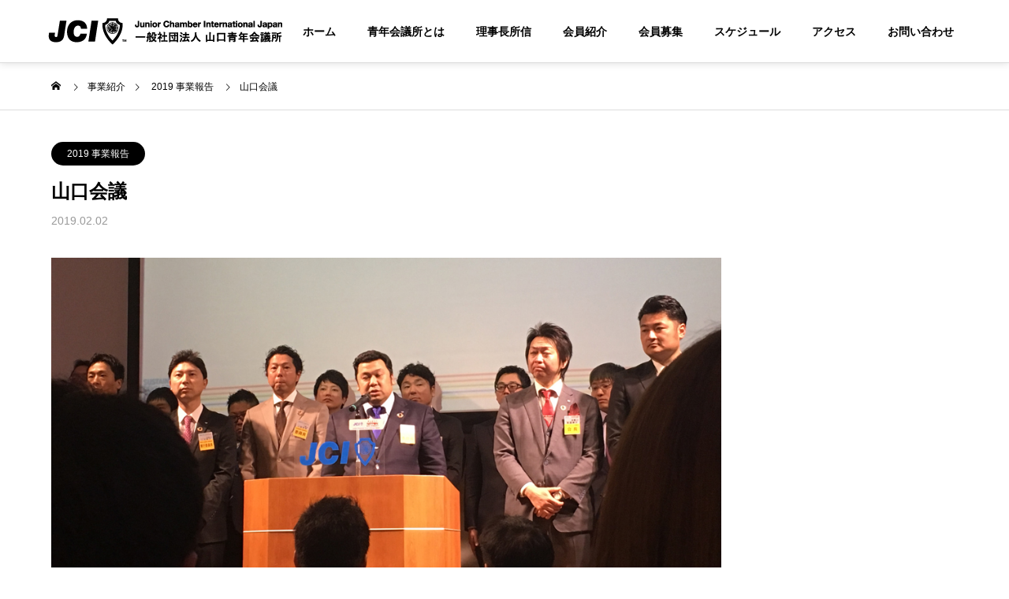

--- FILE ---
content_type: text/html; charset=UTF-8
request_url: https://www.yamaguchi-jc.com/yamaguchi-kaigi/
body_size: 9611
content:
<!DOCTYPE html><html class="pc" dir="ltr" lang="ja" prefix="og: https://ogp.me/ns#"><head><meta charset="UTF-8"> <!--[if IE]><meta http-equiv="X-UA-Compatible" content="IE=edge"><![endif]--><meta name="viewport" content="width=device-width"><link media="all" href="https://www.yamaguchi-jc.com/wp-content/cache/autoptimize/css/autoptimize_b115ebc3f61a5815bea4a85bf6fbccdd.css" rel="stylesheet"><link media="screen and (max-width:1201px)" href="https://www.yamaguchi-jc.com/wp-content/cache/autoptimize/css/autoptimize_f2e90965dc0acf79cc717d781066b92d.css" rel="stylesheet"><title>山口会議 | 山口青年会議所オフィシャルページ</title><meta name="description" content="2月1日（金）山口グランドホテルにて（公社）日本青年会議所 中国地区 山口ブロック協議会「山口会議」が開催されました。"><link rel="pingback" href="https://www.yamaguchi-jc.com/xmlrpc.php"><meta name="robots" content="max-image-preview:large" /><meta name="author" content="舛野圭輔"/><meta name="google-site-verification" content="Jsrdd_os4KdKSUtmEpnKQWeu_0QU7XwZ6m_Cd2LuVXo" /><link rel="canonical" href="https://www.yamaguchi-jc.com/yamaguchi-kaigi/" /><meta name="generator" content="All in One SEO (AIOSEO) 4.9.2" /><meta property="og:locale" content="ja_JP" /><meta property="og:site_name" content="公益社団法人山口青年会議所オフィシャルページ" /><meta property="og:type" content="article" /><meta property="og:title" content="山口会議 | 山口青年会議所オフィシャルページ" /><meta property="og:url" content="https://www.yamaguchi-jc.com/yamaguchi-kaigi/" /><meta property="fb:app_id" content="369311976883292" /><meta property="fb:admins" content="543143822429909" /><meta property="og:image" content="https://www.yamaguchi-jc.com/wp-content/uploads/2019/02/3.jpg" /><meta property="og:image:secure_url" content="https://www.yamaguchi-jc.com/wp-content/uploads/2019/02/3.jpg" /><meta property="og:image:width" content="1000" /><meta property="og:image:height" content="750" /><meta property="article:published_time" content="2019-02-01T16:09:38+00:00" /><meta property="article:modified_time" content="2019-02-02T04:36:10+00:00" /><meta property="article:publisher" content="https://www.facebook.com/yamaguchi.jc/" /><meta name="twitter:card" content="summary" /><meta name="twitter:site" content="@yamaguchi_jc" /><meta name="twitter:title" content="山口会議 | 山口青年会議所オフィシャルページ" /><meta name="twitter:creator" content="@yamaguchi_jc" /><meta name="twitter:image" content="https://www.yamaguchi-jc.com/wp-content/uploads/2019/02/3.jpg" /> <script type="application/ld+json" class="aioseo-schema">{"@context":"https:\/\/schema.org","@graph":[{"@type":"Article","@id":"https:\/\/www.yamaguchi-jc.com\/yamaguchi-kaigi\/#article","name":"\u5c71\u53e3\u4f1a\u8b70 | \u5c71\u53e3\u9752\u5e74\u4f1a\u8b70\u6240\u30aa\u30d5\u30a3\u30b7\u30e3\u30eb\u30da\u30fc\u30b8","headline":"\u5c71\u53e3\u4f1a\u8b70","author":{"@id":"https:\/\/www.yamaguchi-jc.com\/author\/0536\/#author"},"publisher":{"@id":"https:\/\/www.yamaguchi-jc.com\/#organization"},"image":{"@type":"ImageObject","url":"https:\/\/www.yamaguchi-jc.com\/wp-content\/uploads\/2019\/02\/3.jpg","width":1000,"height":750},"datePublished":"2019-02-02T01:09:38+09:00","dateModified":"2019-02-02T13:36:10+09:00","inLanguage":"ja","mainEntityOfPage":{"@id":"https:\/\/www.yamaguchi-jc.com\/yamaguchi-kaigi\/#webpage"},"isPartOf":{"@id":"https:\/\/www.yamaguchi-jc.com\/yamaguchi-kaigi\/#webpage"},"articleSection":"2019 \u4e8b\u696d\u5831\u544a, \u4e8b\u696d\u5831\u544a"},{"@type":"BreadcrumbList","@id":"https:\/\/www.yamaguchi-jc.com\/yamaguchi-kaigi\/#breadcrumblist","itemListElement":[{"@type":"ListItem","@id":"https:\/\/www.yamaguchi-jc.com#listItem","position":1,"name":"\u30db\u30fc\u30e0","item":"https:\/\/www.yamaguchi-jc.com","nextItem":{"@type":"ListItem","@id":"https:\/\/www.yamaguchi-jc.com\/category\/2019\/#listItem","name":"2019 \u4e8b\u696d\u5831\u544a"}},{"@type":"ListItem","@id":"https:\/\/www.yamaguchi-jc.com\/category\/2019\/#listItem","position":2,"name":"2019 \u4e8b\u696d\u5831\u544a","item":"https:\/\/www.yamaguchi-jc.com\/category\/2019\/","nextItem":{"@type":"ListItem","@id":"https:\/\/www.yamaguchi-jc.com\/yamaguchi-kaigi\/#listItem","name":"\u5c71\u53e3\u4f1a\u8b70"},"previousItem":{"@type":"ListItem","@id":"https:\/\/www.yamaguchi-jc.com#listItem","name":"\u30db\u30fc\u30e0"}},{"@type":"ListItem","@id":"https:\/\/www.yamaguchi-jc.com\/yamaguchi-kaigi\/#listItem","position":3,"name":"\u5c71\u53e3\u4f1a\u8b70","previousItem":{"@type":"ListItem","@id":"https:\/\/www.yamaguchi-jc.com\/category\/2019\/#listItem","name":"2019 \u4e8b\u696d\u5831\u544a"}}]},{"@type":"Organization","@id":"https:\/\/www.yamaguchi-jc.com\/#organization","name":"\u5c71\u53e3\u9752\u5e74\u4f1a\u8b70\u6240\u30aa\u30d5\u30a3\u30b7\u30e3\u30eb\u30da\u30fc\u30b8","description":"\u79c1\u305f\u3061\u306f\u660e\u308b\u3044\u8c4a\u304b\u306a\u793e\u4f1a\u306e\u5b9f\u73fe\u3092\u76ee\u6307\u3057\u3066\u6d3b\u52d5\u3059\u308b\u56e3\u4f53\u3067\u3059\u3002","url":"https:\/\/www.yamaguchi-jc.com\/","sameAs":["https:\/\/www.facebook.com\/yamaguchi.jc\/","https:\/\/twitter.com\/yamaguchi_jc"]},{"@type":"Person","@id":"https:\/\/www.yamaguchi-jc.com\/author\/0536\/#author","url":"https:\/\/www.yamaguchi-jc.com\/author\/0536\/","name":"\u821b\u91ce\u572d\u8f14"},{"@type":"WebPage","@id":"https:\/\/www.yamaguchi-jc.com\/yamaguchi-kaigi\/#webpage","url":"https:\/\/www.yamaguchi-jc.com\/yamaguchi-kaigi\/","name":"\u5c71\u53e3\u4f1a\u8b70 | \u5c71\u53e3\u9752\u5e74\u4f1a\u8b70\u6240\u30aa\u30d5\u30a3\u30b7\u30e3\u30eb\u30da\u30fc\u30b8","inLanguage":"ja","isPartOf":{"@id":"https:\/\/www.yamaguchi-jc.com\/#website"},"breadcrumb":{"@id":"https:\/\/www.yamaguchi-jc.com\/yamaguchi-kaigi\/#breadcrumblist"},"author":{"@id":"https:\/\/www.yamaguchi-jc.com\/author\/0536\/#author"},"creator":{"@id":"https:\/\/www.yamaguchi-jc.com\/author\/0536\/#author"},"image":{"@type":"ImageObject","url":"https:\/\/www.yamaguchi-jc.com\/wp-content\/uploads\/2019\/02\/3.jpg","@id":"https:\/\/www.yamaguchi-jc.com\/yamaguchi-kaigi\/#mainImage","width":1000,"height":750},"primaryImageOfPage":{"@id":"https:\/\/www.yamaguchi-jc.com\/yamaguchi-kaigi\/#mainImage"},"datePublished":"2019-02-02T01:09:38+09:00","dateModified":"2019-02-02T13:36:10+09:00"},{"@type":"WebSite","@id":"https:\/\/www.yamaguchi-jc.com\/#website","url":"https:\/\/www.yamaguchi-jc.com\/","name":"\u5c71\u53e3\u9752\u5e74\u4f1a\u8b70\u6240\u30aa\u30d5\u30a3\u30b7\u30e3\u30eb\u30da\u30fc\u30b8","description":"\u79c1\u305f\u3061\u306f\u660e\u308b\u3044\u8c4a\u304b\u306a\u793e\u4f1a\u306e\u5b9f\u73fe\u3092\u76ee\u6307\u3057\u3066\u6d3b\u52d5\u3059\u308b\u56e3\u4f53\u3067\u3059\u3002","inLanguage":"ja","publisher":{"@id":"https:\/\/www.yamaguchi-jc.com\/#organization"}}]}</script> <link rel="alternate" type="application/rss+xml" title="山口青年会議所オフィシャルページ &raquo; フィード" href="https://www.yamaguchi-jc.com/feed/" /><link rel="alternate" title="oEmbed (JSON)" type="application/json+oembed" href="https://www.yamaguchi-jc.com/wp-json/oembed/1.0/embed?url=https%3A%2F%2Fwww.yamaguchi-jc.com%2Fyamaguchi-kaigi%2F" /><link rel="alternate" title="oEmbed (XML)" type="text/xml+oembed" href="https://www.yamaguchi-jc.com/wp-json/oembed/1.0/embed?url=https%3A%2F%2Fwww.yamaguchi-jc.com%2Fyamaguchi-kaigi%2F&#038;format=xml" /> <script type="text/javascript" src="https://www.yamaguchi-jc.com/wp-includes/js/jquery/jquery.min.js?ver=3.7.1" id="jquery-core-js"></script> <link rel="https://api.w.org/" href="https://www.yamaguchi-jc.com/wp-json/" /><link rel="alternate" title="JSON" type="application/json" href="https://www.yamaguchi-jc.com/wp-json/wp/v2/posts/3871" /><link rel='shortlink' href='https://www.yamaguchi-jc.com/?p=3871' /> <script type="text/javascript">jQuery(document).ready(function($){

  if( $('.megamenu_a .slider').length ){
    $('.megamenu_a .slider').slick({
      infinite: true,
      dots: false,
      arrows: false,
      slidesToShow: 3,
      slidesToScroll: 1,
      swipeToSlide: true,
      touchThreshold: 20,
      adaptiveHeight: false,
      pauseOnHover: true,
      autoplay: true,
      fade: false,
      easing: 'easeOutExpo',
      speed: 700,
      autoplaySpeed: 5000
    });
    $('.megamenu_a .prev_item').on('click', function() {
      $(this).closest('.megamenu_a').find('.slider').slick('slickPrev');
    });
    $('.megamenu_a .next_item').on('click', function() {
      $(this).closest('.megamenu_a').find('.slider').slick('slickNext');
    });
  };

  if( $('.megamenu_b .service_list_area').length ){
    $(".megamenu_b .service_item_list .item").hover(function(){
      $(this).siblings().removeClass('active');
      $(this).addClass('active');
      service_id = $(this).data('service-id');
      $(this).closest('.service_list_area').find('.service_image_list .image').removeClass('active');
      $('#' + service_id).addClass('active');
    }, function(){
      $(this).removeClass('active');
    });
  };

});</script> <link rel="icon" href="https://www.yamaguchi-jc.com/wp-content/uploads/2021/12/cropped-icon-32x32.png" sizes="32x32" /><link rel="icon" href="https://www.yamaguchi-jc.com/wp-content/uploads/2021/12/cropped-icon-192x192.png" sizes="192x192" /><link rel="apple-touch-icon" href="https://www.yamaguchi-jc.com/wp-content/uploads/2021/12/cropped-icon-180x180.png" /><meta name="msapplication-TileImage" content="https://www.yamaguchi-jc.com/wp-content/uploads/2021/12/cropped-icon-270x270.png" /></head><body id="body" class="wp-singular post-template-default single single-post postid-3871 single-format-standard wp-theme-yjc-2022 load_screen_animation_type2 paged use_header_fix use_mobile_header_fix"><header id="header"><div id="header_logo"><p class="logo"> <a href="https://www.yamaguchi-jc.com/" title="山口青年会議所オフィシャルページ"> <img class="logo_image pc" src="https://www.yamaguchi-jc.com/wp-content/uploads/2022/04/JC-logo.png?1768754928" alt="山口青年会議所オフィシャルページ" title="山口青年会議所オフィシャルページ" width="300" height="36" /> <img class="logo_image mobile" src="https://www.yamaguchi-jc.com/wp-content/uploads/2022/04/JC-logo.png?1768754928" alt="山口青年会議所オフィシャルページ" title="山口青年会議所オフィシャルページ" width="150" height="18" /> </a></p></div> <a id="global_menu_button" href="#"><span></span><span></span><span></span></a><nav id="global_menu"><ul id="menu-header-top-navigation" class="menu"><li id="menu-item-4657" class="menu-item menu-item-type-post_type menu-item-object-page menu-item-home menu-item-4657 "><a href="https://www.yamaguchi-jc.com/">ホーム</a></li><li id="menu-item-7419" class="menu-item menu-item-type-custom menu-item-object-custom menu-item-7419 "><a href="https://www.yamaguchi-jc.com/yjc/about/">青年会議所とは</a></li><li id="menu-item-7272" class="menu-item menu-item-type-custom menu-item-object-custom menu-item-7272 "><a href="https://www.yamaguchi-jc.com/yjc/chief-director/">理事長所信</a></li><li id="menu-item-7420" class="menu-item menu-item-type-custom menu-item-object-custom menu-item-has-children menu-item-7420 "><a href="https://www.yamaguchi-jc.com/yjc/member/">会員紹介</a><ul class="sub-menu"><li id="menu-item-4659" class="menu-item menu-item-type-post_type menu-item-object-page menu-item-4659 "><a href="https://www.yamaguchi-jc.com/organization/">組織図</a></li></ul></li><li id="menu-item-7423" class="menu-item menu-item-type-custom menu-item-object-custom menu-item-7423 "><a href="https://www.yamaguchi-jc.com/information/admission/">会員募集</a></li><li id="menu-item-7424" class="menu-item menu-item-type-custom menu-item-object-custom menu-item-7424 "><a href="https://www.yamaguchi-jc.com/information/schedule/">スケジュール</a></li><li id="menu-item-7425" class="menu-item menu-item-type-custom menu-item-object-custom menu-item-7425 "><a href="https://www.yamaguchi-jc.com/information/access/">アクセス</a></li><li id="menu-item-7426" class="menu-item menu-item-type-custom menu-item-object-custom menu-item-7426 "><a href="https://www.yamaguchi-jc.com/information/contact/">お問い合わせ</a></li></ul></nav></header><div id="container" ><div id="bread_crumb"><ul class="clearfix" itemscope itemtype="http://schema.org/BreadcrumbList"><li itemprop="itemListElement" itemscope itemtype="http://schema.org/ListItem" class="home"><a itemprop="item" href="https://www.yamaguchi-jc.com/"><span itemprop="name">ホーム</span></a><meta itemprop="position" content="1"></li><li itemprop="itemListElement" itemscope itemtype="http://schema.org/ListItem"><a itemprop="item" href="https://www.yamaguchi-jc.com/guidance/"><span itemprop="name">事業紹介</span></a><meta itemprop="position" content="2"></li><li class="category" itemprop="itemListElement" itemscope itemtype="http://schema.org/ListItem"> <a itemprop="item" href="https://www.yamaguchi-jc.com/category/2019/"><span itemprop="name">2019 事業報告</span></a> <a itemprop="item" href="https://www.yamaguchi-jc.com/category/report/"><span itemprop="name">事業報告</span></a><meta itemprop="position" content="3"></li><li class="last" itemprop="itemListElement" itemscope itemtype="http://schema.org/ListItem"><span itemprop="name">山口会議</span><meta itemprop="position" content="4"></li></ul></div><div id="main_contents"><div id="main_col"><article id="article"><div id="post_title"> <a class="category cat_id160" href="https://www.yamaguchi-jc.com/category/2019/">2019 事業報告</a><h1 class="title rich_font entry-title">山口会議</h1><ul class="meta_top clearfix"><li class="date"><time class="entry-date published" datetime="2019-02-02T13:36:10+09:00">2019.02.02</time></li></ul></div><div id="post_image_wrap"><div id="post_image" style="background:url(https://www.yamaguchi-jc.com/wp-content/uploads/2019/02/3.jpg) no-repeat center center; background-size:cover;"></div></div><div class="single_share clearfix" id="single_share_top"><div class="share-type1 share-top"><div class="sns mt10"><ul class="type1 clearfix"><li class="twitter"> <a href="http://twitter.com/share?text=%E5%B1%B1%E5%8F%A3%E4%BC%9A%E8%AD%B0&url=https%3A%2F%2Fwww.yamaguchi-jc.com%2Fyamaguchi-kaigi%2F&via=&tw_p=tweetbutton&related=" onclick="javascript:window.open(this.href, '', 'menubar=no,toolbar=no,resizable=yes,scrollbars=yes,height=400,width=600');return false;"><i class="icon-twitter"></i><span class="ttl">Tweet</span><span class="share-count"></span></a></li><li class="facebook"> <a href="//www.facebook.com/sharer/sharer.php?u=https://www.yamaguchi-jc.com/yamaguchi-kaigi/&amp;t=%E5%B1%B1%E5%8F%A3%E4%BC%9A%E8%AD%B0" class="facebook-btn-icon-link" target="blank" rel="nofollow"><i class="icon-facebook"></i><span class="ttl">Share</span><span class="share-count"></span></a></li><li class="hatebu"> <a href="http://b.hatena.ne.jp/add?mode=confirm&url=https%3A%2F%2Fwww.yamaguchi-jc.com%2Fyamaguchi-kaigi%2F" onclick="javascript:window.open(this.href, '', 'menubar=no,toolbar=no,resizable=yes,scrollbars=yes,height=400,width=510');return false;" ><i class="icon-hatebu"></i><span class="ttl">Hatena</span><span class="share-count"></span></a></li><li class="pocket"> <a href="http://getpocket.com/edit?url=https%3A%2F%2Fwww.yamaguchi-jc.com%2Fyamaguchi-kaigi%2F&title=%E5%B1%B1%E5%8F%A3%E4%BC%9A%E8%AD%B0" target="blank"><i class="icon-pocket"></i><span class="ttl">Pocket</span><span class="share-count"></span></a></li><li class="rss"> <a href="https://www.yamaguchi-jc.com/feed/" target="blank"><i class="icon-rss"></i><span class="ttl">RSS</span></a></li><li class="feedly"> <a href="http://feedly.com/index.html#subscription%2Ffeed%2Fhttps://www.yamaguchi-jc.com/feed/" target="blank"><i class="icon-feedly"></i><span class="ttl">feedly</span><span class="share-count"></span></a></li><li class="pinterest"> <a rel="nofollow" target="_blank" href="https://www.pinterest.com/pin/create/button/?url=https%3A%2F%2Fwww.yamaguchi-jc.com%2Fyamaguchi-kaigi%2F&media=https://www.yamaguchi-jc.com/wp-content/uploads/2019/02/3.jpg&description=%E5%B1%B1%E5%8F%A3%E4%BC%9A%E8%AD%B0"><i class="icon-pinterest"></i><span class="ttl">Pin&nbsp;it</span></a></li></ul></div></div></div><div class="single_copy_title_url" id="single_copy_title_url_top"> <button class="single_copy_title_url_btn" data-clipboard-text="山口会議 https://www.yamaguchi-jc.com/yamaguchi-kaigi/" data-clipboard-copied="記事のタイトルとURLをコピーしました">この記事のタイトルとURLをコピーする</button></div><div class="post_content clearfix"><p>2月1日（金）山口グランドホテルにて<br /> （公社）日本青年会議所 中国地区 山口ブロック協議会「山口会議」が開催されました。</p><p>山口会議では、山口県内13の青年会議所のメンバーが一堂に集い、会員同士が交流を図ること、また2019年度の各地事業やブロック協議会の事業を通じて、青年会議所会員としての目的や目標を再確認する場でもあります。</p><p>まずはじめに、2019年度 山口ブロック協議会 友田会長より、挨拶と事業概要の説明がありました。</p><p><img fetchpriority="high" decoding="async" src="http://www.yamaguchi-jc.com/wp-content/uploads/2019/02/1.jpg" alt="" width="1000" height="750" class="aligncenter size-full wp-image-3872" srcset="https://www.yamaguchi-jc.com/wp-content/uploads/2019/02/1.jpg 1000w, https://www.yamaguchi-jc.com/wp-content/uploads/2019/02/1-300x225.jpg 300w, https://www.yamaguchi-jc.com/wp-content/uploads/2019/02/1-768x576.jpg 768w" sizes="(max-width: 1000px) 100vw, 1000px" /></p><p>近年、青年会議所活動の要となっている「ＳＤＧｓ」の共通ゴール17目標を地域全体に広めていく運動や山口県内で行われる各事業の概要説明をいただきました。</p><p>山口会議の中では、山口青年会議所より出向している副会長の金子賢二君、総務広報委員会 委員長の古谷大樹君の紹介もありました。</p><div id='gallery-1' class='gallery galleryid-3871 gallery-columns-2 gallery-size-full'><dl class='gallery-item'><dt class='gallery-icon landscape'> <img decoding="async" width="1000" height="750" src="https://www.yamaguchi-jc.com/wp-content/uploads/2019/02/2.jpg" class="attachment-full size-full" alt="" srcset="https://www.yamaguchi-jc.com/wp-content/uploads/2019/02/2.jpg 1000w, https://www.yamaguchi-jc.com/wp-content/uploads/2019/02/2-300x225.jpg 300w, https://www.yamaguchi-jc.com/wp-content/uploads/2019/02/2-768x576.jpg 768w" sizes="(max-width: 1000px) 100vw, 1000px" /></dt></dl><dl class='gallery-item'><dt class='gallery-icon landscape'> <img decoding="async" width="1000" height="750" src="https://www.yamaguchi-jc.com/wp-content/uploads/2019/02/3.jpg" class="attachment-full size-full" alt="" srcset="https://www.yamaguchi-jc.com/wp-content/uploads/2019/02/3.jpg 1000w, https://www.yamaguchi-jc.com/wp-content/uploads/2019/02/3-300x225.jpg 300w, https://www.yamaguchi-jc.com/wp-content/uploads/2019/02/3-768x576.jpg 768w" sizes="(max-width: 1000px) 100vw, 1000px" /></dt></dl><br style="clear: both" /></div><p>その後、「山口会議 大懇親会」が開催されました。</p><p>普段は各地で活動している仲間達が一つの会場に集い、新しい出会いに名刺交換をする場面や自分の会社をPRしたり情報交換をする場面、久々の再会を喜ぶ場面など様々な場面がありました。</p><div id='gallery-2' class='gallery galleryid-3871 gallery-columns-2 gallery-size-full'><dl class='gallery-item'><dt class='gallery-icon landscape'> <img loading="lazy" decoding="async" width="1000" height="750" src="https://www.yamaguchi-jc.com/wp-content/uploads/2019/02/4.jpg" class="attachment-full size-full" alt="" srcset="https://www.yamaguchi-jc.com/wp-content/uploads/2019/02/4.jpg 1000w, https://www.yamaguchi-jc.com/wp-content/uploads/2019/02/4-300x225.jpg 300w, https://www.yamaguchi-jc.com/wp-content/uploads/2019/02/4-768x576.jpg 768w" sizes="auto, (max-width: 1000px) 100vw, 1000px" /></dt></dl><dl class='gallery-item'><dt class='gallery-icon landscape'> <img loading="lazy" decoding="async" width="1000" height="750" src="https://www.yamaguchi-jc.com/wp-content/uploads/2019/02/5.jpg" class="attachment-full size-full" alt="" srcset="https://www.yamaguchi-jc.com/wp-content/uploads/2019/02/5.jpg 1000w, https://www.yamaguchi-jc.com/wp-content/uploads/2019/02/5-300x225.jpg 300w, https://www.yamaguchi-jc.com/wp-content/uploads/2019/02/5-768x576.jpg 768w" sizes="auto, (max-width: 1000px) 100vw, 1000px" /></dt></dl><br style="clear: both" /><dl class='gallery-item'><dt class='gallery-icon landscape'> <img loading="lazy" decoding="async" width="1000" height="750" src="https://www.yamaguchi-jc.com/wp-content/uploads/2019/02/6.jpg" class="attachment-full size-full" alt="" srcset="https://www.yamaguchi-jc.com/wp-content/uploads/2019/02/6.jpg 1000w, https://www.yamaguchi-jc.com/wp-content/uploads/2019/02/6-300x225.jpg 300w, https://www.yamaguchi-jc.com/wp-content/uploads/2019/02/6-768x576.jpg 768w" sizes="auto, (max-width: 1000px) 100vw, 1000px" /></dt></dl><dl class='gallery-item'><dt class='gallery-icon landscape'> <img loading="lazy" decoding="async" width="1000" height="750" src="https://www.yamaguchi-jc.com/wp-content/uploads/2019/02/8.jpg" class="attachment-full size-full" alt="" srcset="https://www.yamaguchi-jc.com/wp-content/uploads/2019/02/8.jpg 1000w, https://www.yamaguchi-jc.com/wp-content/uploads/2019/02/8-300x225.jpg 300w, https://www.yamaguchi-jc.com/wp-content/uploads/2019/02/8-768x576.jpg 768w" sizes="auto, (max-width: 1000px) 100vw, 1000px" /></dt></dl><br style="clear: both" /><dl class='gallery-item'><dt class='gallery-icon landscape'> <img loading="lazy" decoding="async" width="1000" height="750" src="https://www.yamaguchi-jc.com/wp-content/uploads/2019/02/9.jpg" class="attachment-full size-full" alt="" srcset="https://www.yamaguchi-jc.com/wp-content/uploads/2019/02/9.jpg 1000w, https://www.yamaguchi-jc.com/wp-content/uploads/2019/02/9-300x225.jpg 300w, https://www.yamaguchi-jc.com/wp-content/uploads/2019/02/9-768x576.jpg 768w" sizes="auto, (max-width: 1000px) 100vw, 1000px" /></dt></dl><dl class='gallery-item'><dt class='gallery-icon landscape'> <img loading="lazy" decoding="async" width="1000" height="750" src="https://www.yamaguchi-jc.com/wp-content/uploads/2019/02/10.jpg" class="attachment-full size-full" alt="" srcset="https://www.yamaguchi-jc.com/wp-content/uploads/2019/02/10.jpg 1000w, https://www.yamaguchi-jc.com/wp-content/uploads/2019/02/10-300x225.jpg 300w, https://www.yamaguchi-jc.com/wp-content/uploads/2019/02/10-768x576.jpg 768w" sizes="auto, (max-width: 1000px) 100vw, 1000px" /></dt></dl><br style="clear: both" /><dl class='gallery-item'><dt class='gallery-icon landscape'> <img loading="lazy" decoding="async" width="1000" height="750" src="https://www.yamaguchi-jc.com/wp-content/uploads/2019/02/11.jpg" class="attachment-full size-full" alt="" srcset="https://www.yamaguchi-jc.com/wp-content/uploads/2019/02/11.jpg 1000w, https://www.yamaguchi-jc.com/wp-content/uploads/2019/02/11-300x225.jpg 300w, https://www.yamaguchi-jc.com/wp-content/uploads/2019/02/11-768x576.jpg 768w" sizes="auto, (max-width: 1000px) 100vw, 1000px" /></dt></dl><dl class='gallery-item'><dt class='gallery-icon landscape'> <img loading="lazy" decoding="async" width="1000" height="750" src="https://www.yamaguchi-jc.com/wp-content/uploads/2019/02/12.jpg" class="attachment-full size-full" alt="" srcset="https://www.yamaguchi-jc.com/wp-content/uploads/2019/02/12.jpg 1000w, https://www.yamaguchi-jc.com/wp-content/uploads/2019/02/12-300x225.jpg 300w, https://www.yamaguchi-jc.com/wp-content/uploads/2019/02/12-768x576.jpg 768w" sizes="auto, (max-width: 1000px) 100vw, 1000px" /></dt></dl><br style="clear: both" /><dl class='gallery-item'><dt class='gallery-icon landscape'> <img loading="lazy" decoding="async" width="1000" height="750" src="https://www.yamaguchi-jc.com/wp-content/uploads/2019/02/13.jpg" class="attachment-full size-full" alt="" srcset="https://www.yamaguchi-jc.com/wp-content/uploads/2019/02/13.jpg 1000w, https://www.yamaguchi-jc.com/wp-content/uploads/2019/02/13-300x225.jpg 300w, https://www.yamaguchi-jc.com/wp-content/uploads/2019/02/13-768x576.jpg 768w" sizes="auto, (max-width: 1000px) 100vw, 1000px" /></dt></dl><dl class='gallery-item'><dt class='gallery-icon landscape'> <img loading="lazy" decoding="async" width="1000" height="750" src="https://www.yamaguchi-jc.com/wp-content/uploads/2019/02/14.jpg" class="attachment-full size-full" alt="" srcset="https://www.yamaguchi-jc.com/wp-content/uploads/2019/02/14.jpg 1000w, https://www.yamaguchi-jc.com/wp-content/uploads/2019/02/14-300x225.jpg 300w, https://www.yamaguchi-jc.com/wp-content/uploads/2019/02/14-768x576.jpg 768w" sizes="auto, (max-width: 1000px) 100vw, 1000px" /></dt></dl><br style="clear: both" /></div><p>山口会議に参加し、青年会議所会員の自覚を再確認できたこと、また、地域の垣根を越えた会員同士の交流や情報交換の場として1年間の結束を強める機会となりました。</p><p><img loading="lazy" decoding="async" src="http://www.yamaguchi-jc.com/wp-content/uploads/2019/02/15.jpg" alt="" width="1000" height="750" class="aligncenter size-full wp-image-3886" srcset="https://www.yamaguchi-jc.com/wp-content/uploads/2019/02/15.jpg 1000w, https://www.yamaguchi-jc.com/wp-content/uploads/2019/02/15-300x225.jpg 300w, https://www.yamaguchi-jc.com/wp-content/uploads/2019/02/15-768x576.jpg 768w" sizes="auto, (max-width: 1000px) 100vw, 1000px" /></p><p>金子副会長、設営いただいた総務委員会 古谷委員長、葛谷君、お疲れ様でした。</p></div><div class="single_share clearfix" id="single_share_bottom"><div class="share-type1 share-btm"><div class="sns mt10 mb45"><ul class="type1 clearfix"><li class="twitter"> <a href="http://twitter.com/share?text=%E5%B1%B1%E5%8F%A3%E4%BC%9A%E8%AD%B0&url=https%3A%2F%2Fwww.yamaguchi-jc.com%2Fyamaguchi-kaigi%2F&via=&tw_p=tweetbutton&related=" onclick="javascript:window.open(this.href, '', 'menubar=no,toolbar=no,resizable=yes,scrollbars=yes,height=400,width=600');return false;"><i class="icon-twitter"></i><span class="ttl">Tweet</span><span class="share-count"></span></a></li><li class="facebook"> <a href="//www.facebook.com/sharer/sharer.php?u=https://www.yamaguchi-jc.com/yamaguchi-kaigi/&amp;t=%E5%B1%B1%E5%8F%A3%E4%BC%9A%E8%AD%B0" class="facebook-btn-icon-link" target="blank" rel="nofollow"><i class="icon-facebook"></i><span class="ttl">Share</span><span class="share-count"></span></a></li><li class="hatebu"> <a href="http://b.hatena.ne.jp/add?mode=confirm&url=https%3A%2F%2Fwww.yamaguchi-jc.com%2Fyamaguchi-kaigi%2F" onclick="javascript:window.open(this.href, '', 'menubar=no,toolbar=no,resizable=yes,scrollbars=yes,height=400,width=510');return false;" ><i class="icon-hatebu"></i><span class="ttl">Hatena</span><span class="share-count"></span></a></li><li class="pocket"> <a href="http://getpocket.com/edit?url=https%3A%2F%2Fwww.yamaguchi-jc.com%2Fyamaguchi-kaigi%2F&title=%E5%B1%B1%E5%8F%A3%E4%BC%9A%E8%AD%B0" target="blank"><i class="icon-pocket"></i><span class="ttl">Pocket</span><span class="share-count"></span></a></li><li class="rss"> <a href="https://www.yamaguchi-jc.com/feed/" target="blank"><i class="icon-rss"></i><span class="ttl">RSS</span></a></li><li class="feedly"> <a href="http://feedly.com/index.html#subscription%2Ffeed%2Fhttps://www.yamaguchi-jc.com/feed/" target="blank"><i class="icon-feedly"></i><span class="ttl">feedly</span><span class="share-count"></span></a></li><li class="pinterest"> <a rel="nofollow" target="_blank" href="https://www.pinterest.com/pin/create/button/?url=https%3A%2F%2Fwww.yamaguchi-jc.com%2Fyamaguchi-kaigi%2F&media=https://www.yamaguchi-jc.com/wp-content/uploads/2019/02/3.jpg&description=%E5%B1%B1%E5%8F%A3%E4%BC%9A%E8%AD%B0"><i class="icon-pinterest"></i><span class="ttl">Pin&nbsp;it</span></a></li></ul></div></div></div><div id="next_prev_post"><div class="item prev_post clearfix"> <a class="animate_background" href="https://www.yamaguchi-jc.com/miraiza/"><div class="image_wrap"><div class="image" style="background:url(https://www.yamaguchi-jc.com/wp-content/uploads/2019/01/9.jpg) no-repeat center center; background-size:cover;"></div></div><div class="title_area"><p class="title"><span>未来を考える座談会「未来座」</span></p><p class="nav">前の記事</p></div> </a></div><div class="item next_post clearfix"> <a class="animate_background" href="https://www.yamaguchi-jc.com/3jc-2019/"><div class="image_wrap"><div class="image" style="background:url(https://www.yamaguchi-jc.com/wp-content/uploads/2019/02/280.jpg) no-repeat center center; background-size:cover;"></div></div><div class="title_area"><p class="title"><span>３ＪＣ合同例会</span></p><p class="nav">次の記事</p></div> </a></div></div></article><div id="related_post"><h3 class="design_headline2 rich_font"><span>関連事業</span></h3><div class="post_list"><article class="item"> <a class="animate_background" href="https://www.yamaguchi-jc.com/%e3%82%b9%e3%82%bf%e3%83%bc%e3%83%88%e3%82%a2%e3%83%83%e3%83%97%e3%83%9f%e3%83%bc%e3%83%86%e3%82%a3%e3%83%b3%e3%82%b0/"><div class="image_wrap"><div class="image" style="background:url(https://www.yamaguchi-jc.com/wp-content/uploads/2025/12/LINE_ALBUM_6.29スタートアップミーティング_251210_1-516x294.jpg) no-repeat center center; background-size:cover;"></div></div><h4 class="title"><span>スタートアップミーティング</span></h4> </a></article><article class="item"> <a class="animate_background" href="https://www.yamaguchi-jc.com/%e5%b1%b1%e5%8f%a3%e3%83%ac%e3%82%a4%e3%83%b3%e3%83%9c%e3%83%bc%e3%83%97%e3%83%a9%e3%82%a4%e3%83%892023/"><div class="image_wrap"><div class="image" style="background:url(https://www.yamaguchi-jc.com/wp-content/uploads/2023/07/レインボーサムネ-516x294.jpg) no-repeat center center; background-size:cover;"></div></div><h4 class="title"><span>3事業同時開催！！</span></h4> </a></article><article class="item"> <a class="animate_background" href="https://www.yamaguchi-jc.com/%e3%81%95%e3%82%88%e3%81%aa%e3%82%89%e3%83%91%e3%83%bc%e3%83%86%e3%82%a3%e3%83%bc-5/"><div class="image_wrap"><div class="image" style="background:url(https://www.yamaguchi-jc.com/wp-content/uploads/2025/12/LINE_ALBUM_126-当日リハ-さよなら_251210_1-516x294.jpg) no-repeat center center; background-size:cover;"></div></div><h4 class="title"><span>さよならパーティー</span></h4> </a></article><article class="item"> <a class="animate_background" href="https://www.yamaguchi-jc.com/%e9%87%8e%e7%90%83%e9%83%a8%e7%b7%b4%e7%bf%922%e5%9b%9e%e7%9b%ae/"><div class="image_wrap"><div class="image" style="background:url(https://www.yamaguchi-jc.com/wp-content/uploads/2023/07/吉南野球-516x294.jpg) no-repeat center center; background-size:cover;"></div></div><h4 class="title"><span>野球部練習試合（吉南青年会議所）</span></h4> </a></article><article class="item"> <a class="animate_background" href="https://www.yamaguchi-jc.com/housyo-shinsakai/"><div class="image_wrap"><div class="image" style="background:url(https://www.yamaguchi-jc.com/wp-content/uploads/2018/10/ho2.jpg) no-repeat center center; background-size:cover;"></div></div><h4 class="title"><span>褒賞審査会</span></h4> </a></article><article class="item"> <a class="animate_background" href="https://www.yamaguchi-jc.com/%e3%83%96%e3%83%ad%e3%83%83%e3%82%af%e7%90%83%e6%8a%80%e5%a4%a7%e4%bc%9a/"><div class="image_wrap"><div class="image" style="background:url(https://www.yamaguchi-jc.com/wp-content/uploads/2025/12/LINE_ALBUM_0525ブロック球技大会_251210_1-516x294.jpg) no-repeat center center; background-size:cover;"></div></div><h4 class="title"><span>ブロック球技大会</span></h4> </a></article></div></div></div><div id="side_col"><div class="widget_content clearfix styled_post_list1_widget" id="styled_post_list1_widget-2"><h3 class="widget_headline"><span>最近の事業</span></h3><ol class="styled_post_list1"><li> <a class="animate_background " href="https://www.yamaguchi-jc.com/%e6%96%b0%e6%98%a5%e3%83%91%e3%83%bc%e3%83%86%e3%82%a3%e3%83%bc/" style="background:none;"><div class="image_wrap"><div class="image" style="background:url(https://www.yamaguchi-jc.com/wp-content/uploads/2018/01/02.jpg) no-repeat center center; background-size:cover;"></div></div><div class="title_area"><div class="title_area_inner"><h4 class="title"><span>新春パーティー</span></h4><p class="date"><time class="entry-date updated" datetime="2019-01-12T13:53:44+09:00">2018.01.12</time></p></div></div> </a></li><li> <a class="animate_background " href="https://www.yamaguchi-jc.com/%e7%ac%ac%e4%b8%80%e5%9b%9e%e5%9b%bd%e9%9a%9b%e4%bc%9a%e8%ad%b0/" style="background:none;"><div class="image_wrap"><div class="image" style="background:url(https://www.yamaguchi-jc.com/wp-content/uploads/2018/01/06-1.jpg) no-repeat center center; background-size:cover;"></div></div><div class="title_area"><div class="title_area_inner"><h4 class="title"><span>第一回国際会議</span></h4><p class="date"><time class="entry-date updated" datetime="2018-12-31T16:31:29+09:00">2018.01.15</time></p></div></div> </a></li><li> <a class="animate_background " href="https://www.yamaguchi-jc.com/%e4%ba%ac%e9%83%bd%e4%bc%9a%e8%ad%b0/" style="background:none;"><div class="image_wrap"><div class="image" style="background:url(https://www.yamaguchi-jc.com/wp-content/uploads/2018/01/kyoto_con_mini.jpg) no-repeat center center; background-size:cover;"></div></div><div class="title_area"><div class="title_area_inner"><h4 class="title"><span>京都会議に参加いたしました。</span></h4><p class="date"><time class="entry-date updated" datetime="2018-12-31T16:31:24+09:00">2018.01.27</time></p></div></div> </a></li><li> <a class="animate_background " href="https://www.yamaguchi-jc.com/3jc/" style="background:none;"><div class="image_wrap"><div class="image" style="background:url(https://www.yamaguchi-jc.com/wp-content/uploads/2018/02/DSC_0159.jpg) no-repeat center center; background-size:cover;"></div></div><div class="title_area"><div class="title_area_inner"><h4 class="title"><span>3ＪＣ合同例会</span></h4><p class="date"><time class="entry-date updated" datetime="2018-12-31T16:31:17+09:00">2018.02.11</time></p></div></div> </a></li><li> <a class="animate_background " href="https://www.yamaguchi-jc.com/yamaguchikaigi/" style="background:none;"><div class="image_wrap"><div class="image" style="background:url(https://www.yamaguchi-jc.com/wp-content/uploads/2018/03/5.jpg) no-repeat center center; background-size:cover;"></div></div><div class="title_area"><div class="title_area_inner"><h4 class="title"><span>山口会議2018に出席いたしました</span></h4><p class="date"><time class="entry-date updated" datetime="2018-12-31T16:30:59+09:00">2018.03.6</time></p></div></div> </a></li></ol></div><div class="widget_content clearfix category_list_widget" id="category_list_widget-2"><div class="square_headline"><h3><span class="headline rich_font_type2">CATEGORY</span></h3></div><ul><li class="cat-item cat-item-164"><a href="https://www.yamaguchi-jc.com/category/2021%e4%ba%8b%e6%a5%ad%e5%a0%b1%e5%91%8a/">2021事業報告</a></li><li class="cat-item cat-item-162"><a href="https://www.yamaguchi-jc.com/category/2020%e4%ba%8b%e6%a5%ad%e5%a0%b1%e5%91%8a/">2020事業報告</a></li><li class="cat-item cat-item-160"><a href="https://www.yamaguchi-jc.com/category/2019/">2019 事業報告</a></li><li class="cat-item cat-item-161"><a href="https://www.yamaguchi-jc.com/category/2018/">2018 事業報告</a></li></ul></div></div></div><footer id="footer"><div id="return_top2"> <a href="#body"><span>TOP</span></a></div><div id="footer_top"><div id="footer_logo"><h2 class="logo"> <a href="https://www.yamaguchi-jc.com/" title="山口青年会議所オフィシャルページ"> <img class="logo_image pc" src="https://www.yamaguchi-jc.com/wp-content/uploads/2021/12/logo2.png?1768754928" alt="山口青年会議所オフィシャルページ" title="山口青年会議所オフィシャルページ" width="300" height="36" /> <img class="logo_image mobile" src="https://www.yamaguchi-jc.com/wp-content/uploads/2021/12/logo2.png?1768754928" alt="山口青年会議所オフィシャルページ" title="山口青年会議所オフィシャルページ" width="300" height="36" /> </a></h2></div><ul id="footer_sns" class="sns_button_list clearfix color_type1"><li class="rss"><a href="https://www.yamaguchi-jc.com/feed/" rel="nofollow noopener" target="_blank" title="RSS"><span>RSS</span></a></li></ul></div><div id="footer_banner"></div><p id="copyright">Copyright © Junior Chamber International Yamaguchi. All Rights Reserved.</p></footer><div id="return_top"> <a href="#body"><span>TOP</span></a></div></div><div id="drawer_menu"><nav><ul id="mobile_menu" class="menu"><li class="menu-item menu-item-type-post_type menu-item-object-page menu-item-home menu-item-4657 "><a href="https://www.yamaguchi-jc.com/">ホーム</a></li><li class="menu-item menu-item-type-custom menu-item-object-custom menu-item-7419 "><a href="https://www.yamaguchi-jc.com/yjc/about/">青年会議所とは</a></li><li class="menu-item menu-item-type-custom menu-item-object-custom menu-item-7272 "><a href="https://www.yamaguchi-jc.com/yjc/chief-director/">理事長所信</a></li><li class="menu-item menu-item-type-custom menu-item-object-custom menu-item-has-children menu-item-7420 "><a href="https://www.yamaguchi-jc.com/yjc/member/">会員紹介</a><ul class="sub-menu"><li class="menu-item menu-item-type-post_type menu-item-object-page menu-item-4659 "><a href="https://www.yamaguchi-jc.com/organization/">組織図</a></li></ul></li><li class="menu-item menu-item-type-custom menu-item-object-custom menu-item-7423 "><a href="https://www.yamaguchi-jc.com/information/admission/">会員募集</a></li><li class="menu-item menu-item-type-custom menu-item-object-custom menu-item-7424 "><a href="https://www.yamaguchi-jc.com/information/schedule/">スケジュール</a></li><li class="menu-item menu-item-type-custom menu-item-object-custom menu-item-7425 "><a href="https://www.yamaguchi-jc.com/information/access/">アクセス</a></li><li class="menu-item menu-item-type-custom menu-item-object-custom menu-item-7426 "><a href="https://www.yamaguchi-jc.com/information/contact/">お問い合わせ</a></li></ul></nav><div id="mobile_banner"></div></div> <script>jQuery(document).ready(function($){

  
  $("#page_header .bg_image").addClass('animate');
  $("#page_header .animate_item").each(function(i){
    $(this).delay(i *700).queue(function(next) {
      $(this).addClass('animate');
      next();
    });
  });

  if( $('#page_header .animation_type2').length ){
    setTimeout(function(){
      $("#page_header .animation_type2 span").each(function(i){
        $(this).delay(i * 50).queue(function(next) {
          $(this).addClass('animate');
          next();
        });
      });
    }, 500);
  };

  $(window).on('scroll load', function(i) {
    var scTop = $(this).scrollTop();
    var scBottom = scTop + $(this).height();
    $('.inview').each( function(i) {
      var thisPos = $(this).offset().top + 100;
      if ( thisPos < scBottom ) {
        $(this).addClass('animate');
      }
    });
  });

});</script> <script type="speculationrules">{"prefetch":[{"source":"document","where":{"and":[{"href_matches":"/*"},{"not":{"href_matches":["/wp-*.php","/wp-admin/*","/wp-content/uploads/*","/wp-content/*","/wp-content/plugins/*","/wp-content/themes/yjc-2022/*","/*\\?(.+)"]}},{"not":{"selector_matches":"a[rel~=\"nofollow\"]"}},{"not":{"selector_matches":".no-prefetch, .no-prefetch a"}}]},"eagerness":"conservative"}]}</script>  <script type="text/javascript">var sbiajaxurl = "https://www.yamaguchi-jc.com/wp-admin/admin-ajax.php";</script> <script type="module"  src="https://www.yamaguchi-jc.com/wp-content/plugins/all-in-one-seo-pack/dist/Lite/assets/table-of-contents.95d0dfce.js?ver=4.9.2" id="aioseo/js/src/vue/standalone/blocks/table-of-contents/frontend.js-js"></script> <script type="text/javascript" src="https://www.yamaguchi-jc.com/wp-includes/js/dist/hooks.min.js?ver=dd5603f07f9220ed27f1" id="wp-hooks-js"></script> <script type="text/javascript" src="https://www.yamaguchi-jc.com/wp-includes/js/dist/i18n.min.js?ver=c26c3dc7bed366793375" id="wp-i18n-js"></script> <script type="text/javascript" id="wp-i18n-js-after">wp.i18n.setLocaleData( { 'text direction\u0004ltr': [ 'ltr' ] } );
//# sourceURL=wp-i18n-js-after</script> <script type="text/javascript" id="contact-form-7-js-translations">( function( domain, translations ) {
	var localeData = translations.locale_data[ domain ] || translations.locale_data.messages;
	localeData[""].domain = domain;
	wp.i18n.setLocaleData( localeData, domain );
} )( "contact-form-7", {"translation-revision-date":"2025-11-30 08:12:23+0000","generator":"GlotPress\/4.0.3","domain":"messages","locale_data":{"messages":{"":{"domain":"messages","plural-forms":"nplurals=1; plural=0;","lang":"ja_JP"},"This contact form is placed in the wrong place.":["\u3053\u306e\u30b3\u30f3\u30bf\u30af\u30c8\u30d5\u30a9\u30fc\u30e0\u306f\u9593\u9055\u3063\u305f\u4f4d\u7f6e\u306b\u7f6e\u304b\u308c\u3066\u3044\u307e\u3059\u3002"],"Error:":["\u30a8\u30e9\u30fc:"]}},"comment":{"reference":"includes\/js\/index.js"}} );
//# sourceURL=contact-form-7-js-translations</script> <script type="text/javascript" id="contact-form-7-js-before">var wpcf7 = {
    "api": {
        "root": "https:\/\/www.yamaguchi-jc.com\/wp-json\/",
        "namespace": "contact-form-7\/v1"
    }
};
//# sourceURL=contact-form-7-js-before</script> <script type="text/javascript" id="pt-cv-content-views-script-js-extra">var PT_CV_PUBLIC = {"_prefix":"pt-cv-","page_to_show":"5","_nonce":"a6eb065b28","is_admin":"","is_mobile":"","ajaxurl":"https://www.yamaguchi-jc.com/wp-admin/admin-ajax.php","lang":"","loading_image_src":"[data-uri]"};
var PT_CV_PAGINATION = {"first":"\u00ab","prev":"\u2039","next":"\u203a","last":"\u00bb","goto_first":"Go to first page","goto_prev":"Go to previous page","goto_next":"Go to next page","goto_last":"Go to last page","current_page":"Current page is","goto_page":"Go to page"};
//# sourceURL=pt-cv-content-views-script-js-extra</script> <script type="text/javascript" src="https://www.google.com/recaptcha/api.js?render=6Lek8iEcAAAAAKT74riVIJUEJ0wrGAo8EFLFmM3T&amp;ver=3.0" id="google-recaptcha-js"></script> <script type="text/javascript" src="https://www.yamaguchi-jc.com/wp-includes/js/dist/vendor/wp-polyfill.min.js?ver=3.15.0" id="wp-polyfill-js"></script> <script type="text/javascript" id="wpcf7-recaptcha-js-before">var wpcf7_recaptcha = {
    "sitekey": "6Lek8iEcAAAAAKT74riVIJUEJ0wrGAo8EFLFmM3T",
    "actions": {
        "homepage": "homepage",
        "contactform": "contactform"
    }
};
//# sourceURL=wpcf7-recaptcha-js-before</script> <script defer src="https://www.yamaguchi-jc.com/wp-content/cache/autoptimize/js/autoptimize_54e2494d17b6b1e853fd796c0952ed27.js"></script></body></html>

--- FILE ---
content_type: text/html; charset=utf-8
request_url: https://www.google.com/recaptcha/api2/anchor?ar=1&k=6Lek8iEcAAAAAKT74riVIJUEJ0wrGAo8EFLFmM3T&co=aHR0cHM6Ly93d3cueWFtYWd1Y2hpLWpjLmNvbTo0NDM.&hl=en&v=PoyoqOPhxBO7pBk68S4YbpHZ&size=invisible&anchor-ms=20000&execute-ms=30000&cb=lrghhvuavr0f
body_size: 48775
content:
<!DOCTYPE HTML><html dir="ltr" lang="en"><head><meta http-equiv="Content-Type" content="text/html; charset=UTF-8">
<meta http-equiv="X-UA-Compatible" content="IE=edge">
<title>reCAPTCHA</title>
<style type="text/css">
/* cyrillic-ext */
@font-face {
  font-family: 'Roboto';
  font-style: normal;
  font-weight: 400;
  font-stretch: 100%;
  src: url(//fonts.gstatic.com/s/roboto/v48/KFO7CnqEu92Fr1ME7kSn66aGLdTylUAMa3GUBHMdazTgWw.woff2) format('woff2');
  unicode-range: U+0460-052F, U+1C80-1C8A, U+20B4, U+2DE0-2DFF, U+A640-A69F, U+FE2E-FE2F;
}
/* cyrillic */
@font-face {
  font-family: 'Roboto';
  font-style: normal;
  font-weight: 400;
  font-stretch: 100%;
  src: url(//fonts.gstatic.com/s/roboto/v48/KFO7CnqEu92Fr1ME7kSn66aGLdTylUAMa3iUBHMdazTgWw.woff2) format('woff2');
  unicode-range: U+0301, U+0400-045F, U+0490-0491, U+04B0-04B1, U+2116;
}
/* greek-ext */
@font-face {
  font-family: 'Roboto';
  font-style: normal;
  font-weight: 400;
  font-stretch: 100%;
  src: url(//fonts.gstatic.com/s/roboto/v48/KFO7CnqEu92Fr1ME7kSn66aGLdTylUAMa3CUBHMdazTgWw.woff2) format('woff2');
  unicode-range: U+1F00-1FFF;
}
/* greek */
@font-face {
  font-family: 'Roboto';
  font-style: normal;
  font-weight: 400;
  font-stretch: 100%;
  src: url(//fonts.gstatic.com/s/roboto/v48/KFO7CnqEu92Fr1ME7kSn66aGLdTylUAMa3-UBHMdazTgWw.woff2) format('woff2');
  unicode-range: U+0370-0377, U+037A-037F, U+0384-038A, U+038C, U+038E-03A1, U+03A3-03FF;
}
/* math */
@font-face {
  font-family: 'Roboto';
  font-style: normal;
  font-weight: 400;
  font-stretch: 100%;
  src: url(//fonts.gstatic.com/s/roboto/v48/KFO7CnqEu92Fr1ME7kSn66aGLdTylUAMawCUBHMdazTgWw.woff2) format('woff2');
  unicode-range: U+0302-0303, U+0305, U+0307-0308, U+0310, U+0312, U+0315, U+031A, U+0326-0327, U+032C, U+032F-0330, U+0332-0333, U+0338, U+033A, U+0346, U+034D, U+0391-03A1, U+03A3-03A9, U+03B1-03C9, U+03D1, U+03D5-03D6, U+03F0-03F1, U+03F4-03F5, U+2016-2017, U+2034-2038, U+203C, U+2040, U+2043, U+2047, U+2050, U+2057, U+205F, U+2070-2071, U+2074-208E, U+2090-209C, U+20D0-20DC, U+20E1, U+20E5-20EF, U+2100-2112, U+2114-2115, U+2117-2121, U+2123-214F, U+2190, U+2192, U+2194-21AE, U+21B0-21E5, U+21F1-21F2, U+21F4-2211, U+2213-2214, U+2216-22FF, U+2308-230B, U+2310, U+2319, U+231C-2321, U+2336-237A, U+237C, U+2395, U+239B-23B7, U+23D0, U+23DC-23E1, U+2474-2475, U+25AF, U+25B3, U+25B7, U+25BD, U+25C1, U+25CA, U+25CC, U+25FB, U+266D-266F, U+27C0-27FF, U+2900-2AFF, U+2B0E-2B11, U+2B30-2B4C, U+2BFE, U+3030, U+FF5B, U+FF5D, U+1D400-1D7FF, U+1EE00-1EEFF;
}
/* symbols */
@font-face {
  font-family: 'Roboto';
  font-style: normal;
  font-weight: 400;
  font-stretch: 100%;
  src: url(//fonts.gstatic.com/s/roboto/v48/KFO7CnqEu92Fr1ME7kSn66aGLdTylUAMaxKUBHMdazTgWw.woff2) format('woff2');
  unicode-range: U+0001-000C, U+000E-001F, U+007F-009F, U+20DD-20E0, U+20E2-20E4, U+2150-218F, U+2190, U+2192, U+2194-2199, U+21AF, U+21E6-21F0, U+21F3, U+2218-2219, U+2299, U+22C4-22C6, U+2300-243F, U+2440-244A, U+2460-24FF, U+25A0-27BF, U+2800-28FF, U+2921-2922, U+2981, U+29BF, U+29EB, U+2B00-2BFF, U+4DC0-4DFF, U+FFF9-FFFB, U+10140-1018E, U+10190-1019C, U+101A0, U+101D0-101FD, U+102E0-102FB, U+10E60-10E7E, U+1D2C0-1D2D3, U+1D2E0-1D37F, U+1F000-1F0FF, U+1F100-1F1AD, U+1F1E6-1F1FF, U+1F30D-1F30F, U+1F315, U+1F31C, U+1F31E, U+1F320-1F32C, U+1F336, U+1F378, U+1F37D, U+1F382, U+1F393-1F39F, U+1F3A7-1F3A8, U+1F3AC-1F3AF, U+1F3C2, U+1F3C4-1F3C6, U+1F3CA-1F3CE, U+1F3D4-1F3E0, U+1F3ED, U+1F3F1-1F3F3, U+1F3F5-1F3F7, U+1F408, U+1F415, U+1F41F, U+1F426, U+1F43F, U+1F441-1F442, U+1F444, U+1F446-1F449, U+1F44C-1F44E, U+1F453, U+1F46A, U+1F47D, U+1F4A3, U+1F4B0, U+1F4B3, U+1F4B9, U+1F4BB, U+1F4BF, U+1F4C8-1F4CB, U+1F4D6, U+1F4DA, U+1F4DF, U+1F4E3-1F4E6, U+1F4EA-1F4ED, U+1F4F7, U+1F4F9-1F4FB, U+1F4FD-1F4FE, U+1F503, U+1F507-1F50B, U+1F50D, U+1F512-1F513, U+1F53E-1F54A, U+1F54F-1F5FA, U+1F610, U+1F650-1F67F, U+1F687, U+1F68D, U+1F691, U+1F694, U+1F698, U+1F6AD, U+1F6B2, U+1F6B9-1F6BA, U+1F6BC, U+1F6C6-1F6CF, U+1F6D3-1F6D7, U+1F6E0-1F6EA, U+1F6F0-1F6F3, U+1F6F7-1F6FC, U+1F700-1F7FF, U+1F800-1F80B, U+1F810-1F847, U+1F850-1F859, U+1F860-1F887, U+1F890-1F8AD, U+1F8B0-1F8BB, U+1F8C0-1F8C1, U+1F900-1F90B, U+1F93B, U+1F946, U+1F984, U+1F996, U+1F9E9, U+1FA00-1FA6F, U+1FA70-1FA7C, U+1FA80-1FA89, U+1FA8F-1FAC6, U+1FACE-1FADC, U+1FADF-1FAE9, U+1FAF0-1FAF8, U+1FB00-1FBFF;
}
/* vietnamese */
@font-face {
  font-family: 'Roboto';
  font-style: normal;
  font-weight: 400;
  font-stretch: 100%;
  src: url(//fonts.gstatic.com/s/roboto/v48/KFO7CnqEu92Fr1ME7kSn66aGLdTylUAMa3OUBHMdazTgWw.woff2) format('woff2');
  unicode-range: U+0102-0103, U+0110-0111, U+0128-0129, U+0168-0169, U+01A0-01A1, U+01AF-01B0, U+0300-0301, U+0303-0304, U+0308-0309, U+0323, U+0329, U+1EA0-1EF9, U+20AB;
}
/* latin-ext */
@font-face {
  font-family: 'Roboto';
  font-style: normal;
  font-weight: 400;
  font-stretch: 100%;
  src: url(//fonts.gstatic.com/s/roboto/v48/KFO7CnqEu92Fr1ME7kSn66aGLdTylUAMa3KUBHMdazTgWw.woff2) format('woff2');
  unicode-range: U+0100-02BA, U+02BD-02C5, U+02C7-02CC, U+02CE-02D7, U+02DD-02FF, U+0304, U+0308, U+0329, U+1D00-1DBF, U+1E00-1E9F, U+1EF2-1EFF, U+2020, U+20A0-20AB, U+20AD-20C0, U+2113, U+2C60-2C7F, U+A720-A7FF;
}
/* latin */
@font-face {
  font-family: 'Roboto';
  font-style: normal;
  font-weight: 400;
  font-stretch: 100%;
  src: url(//fonts.gstatic.com/s/roboto/v48/KFO7CnqEu92Fr1ME7kSn66aGLdTylUAMa3yUBHMdazQ.woff2) format('woff2');
  unicode-range: U+0000-00FF, U+0131, U+0152-0153, U+02BB-02BC, U+02C6, U+02DA, U+02DC, U+0304, U+0308, U+0329, U+2000-206F, U+20AC, U+2122, U+2191, U+2193, U+2212, U+2215, U+FEFF, U+FFFD;
}
/* cyrillic-ext */
@font-face {
  font-family: 'Roboto';
  font-style: normal;
  font-weight: 500;
  font-stretch: 100%;
  src: url(//fonts.gstatic.com/s/roboto/v48/KFO7CnqEu92Fr1ME7kSn66aGLdTylUAMa3GUBHMdazTgWw.woff2) format('woff2');
  unicode-range: U+0460-052F, U+1C80-1C8A, U+20B4, U+2DE0-2DFF, U+A640-A69F, U+FE2E-FE2F;
}
/* cyrillic */
@font-face {
  font-family: 'Roboto';
  font-style: normal;
  font-weight: 500;
  font-stretch: 100%;
  src: url(//fonts.gstatic.com/s/roboto/v48/KFO7CnqEu92Fr1ME7kSn66aGLdTylUAMa3iUBHMdazTgWw.woff2) format('woff2');
  unicode-range: U+0301, U+0400-045F, U+0490-0491, U+04B0-04B1, U+2116;
}
/* greek-ext */
@font-face {
  font-family: 'Roboto';
  font-style: normal;
  font-weight: 500;
  font-stretch: 100%;
  src: url(//fonts.gstatic.com/s/roboto/v48/KFO7CnqEu92Fr1ME7kSn66aGLdTylUAMa3CUBHMdazTgWw.woff2) format('woff2');
  unicode-range: U+1F00-1FFF;
}
/* greek */
@font-face {
  font-family: 'Roboto';
  font-style: normal;
  font-weight: 500;
  font-stretch: 100%;
  src: url(//fonts.gstatic.com/s/roboto/v48/KFO7CnqEu92Fr1ME7kSn66aGLdTylUAMa3-UBHMdazTgWw.woff2) format('woff2');
  unicode-range: U+0370-0377, U+037A-037F, U+0384-038A, U+038C, U+038E-03A1, U+03A3-03FF;
}
/* math */
@font-face {
  font-family: 'Roboto';
  font-style: normal;
  font-weight: 500;
  font-stretch: 100%;
  src: url(//fonts.gstatic.com/s/roboto/v48/KFO7CnqEu92Fr1ME7kSn66aGLdTylUAMawCUBHMdazTgWw.woff2) format('woff2');
  unicode-range: U+0302-0303, U+0305, U+0307-0308, U+0310, U+0312, U+0315, U+031A, U+0326-0327, U+032C, U+032F-0330, U+0332-0333, U+0338, U+033A, U+0346, U+034D, U+0391-03A1, U+03A3-03A9, U+03B1-03C9, U+03D1, U+03D5-03D6, U+03F0-03F1, U+03F4-03F5, U+2016-2017, U+2034-2038, U+203C, U+2040, U+2043, U+2047, U+2050, U+2057, U+205F, U+2070-2071, U+2074-208E, U+2090-209C, U+20D0-20DC, U+20E1, U+20E5-20EF, U+2100-2112, U+2114-2115, U+2117-2121, U+2123-214F, U+2190, U+2192, U+2194-21AE, U+21B0-21E5, U+21F1-21F2, U+21F4-2211, U+2213-2214, U+2216-22FF, U+2308-230B, U+2310, U+2319, U+231C-2321, U+2336-237A, U+237C, U+2395, U+239B-23B7, U+23D0, U+23DC-23E1, U+2474-2475, U+25AF, U+25B3, U+25B7, U+25BD, U+25C1, U+25CA, U+25CC, U+25FB, U+266D-266F, U+27C0-27FF, U+2900-2AFF, U+2B0E-2B11, U+2B30-2B4C, U+2BFE, U+3030, U+FF5B, U+FF5D, U+1D400-1D7FF, U+1EE00-1EEFF;
}
/* symbols */
@font-face {
  font-family: 'Roboto';
  font-style: normal;
  font-weight: 500;
  font-stretch: 100%;
  src: url(//fonts.gstatic.com/s/roboto/v48/KFO7CnqEu92Fr1ME7kSn66aGLdTylUAMaxKUBHMdazTgWw.woff2) format('woff2');
  unicode-range: U+0001-000C, U+000E-001F, U+007F-009F, U+20DD-20E0, U+20E2-20E4, U+2150-218F, U+2190, U+2192, U+2194-2199, U+21AF, U+21E6-21F0, U+21F3, U+2218-2219, U+2299, U+22C4-22C6, U+2300-243F, U+2440-244A, U+2460-24FF, U+25A0-27BF, U+2800-28FF, U+2921-2922, U+2981, U+29BF, U+29EB, U+2B00-2BFF, U+4DC0-4DFF, U+FFF9-FFFB, U+10140-1018E, U+10190-1019C, U+101A0, U+101D0-101FD, U+102E0-102FB, U+10E60-10E7E, U+1D2C0-1D2D3, U+1D2E0-1D37F, U+1F000-1F0FF, U+1F100-1F1AD, U+1F1E6-1F1FF, U+1F30D-1F30F, U+1F315, U+1F31C, U+1F31E, U+1F320-1F32C, U+1F336, U+1F378, U+1F37D, U+1F382, U+1F393-1F39F, U+1F3A7-1F3A8, U+1F3AC-1F3AF, U+1F3C2, U+1F3C4-1F3C6, U+1F3CA-1F3CE, U+1F3D4-1F3E0, U+1F3ED, U+1F3F1-1F3F3, U+1F3F5-1F3F7, U+1F408, U+1F415, U+1F41F, U+1F426, U+1F43F, U+1F441-1F442, U+1F444, U+1F446-1F449, U+1F44C-1F44E, U+1F453, U+1F46A, U+1F47D, U+1F4A3, U+1F4B0, U+1F4B3, U+1F4B9, U+1F4BB, U+1F4BF, U+1F4C8-1F4CB, U+1F4D6, U+1F4DA, U+1F4DF, U+1F4E3-1F4E6, U+1F4EA-1F4ED, U+1F4F7, U+1F4F9-1F4FB, U+1F4FD-1F4FE, U+1F503, U+1F507-1F50B, U+1F50D, U+1F512-1F513, U+1F53E-1F54A, U+1F54F-1F5FA, U+1F610, U+1F650-1F67F, U+1F687, U+1F68D, U+1F691, U+1F694, U+1F698, U+1F6AD, U+1F6B2, U+1F6B9-1F6BA, U+1F6BC, U+1F6C6-1F6CF, U+1F6D3-1F6D7, U+1F6E0-1F6EA, U+1F6F0-1F6F3, U+1F6F7-1F6FC, U+1F700-1F7FF, U+1F800-1F80B, U+1F810-1F847, U+1F850-1F859, U+1F860-1F887, U+1F890-1F8AD, U+1F8B0-1F8BB, U+1F8C0-1F8C1, U+1F900-1F90B, U+1F93B, U+1F946, U+1F984, U+1F996, U+1F9E9, U+1FA00-1FA6F, U+1FA70-1FA7C, U+1FA80-1FA89, U+1FA8F-1FAC6, U+1FACE-1FADC, U+1FADF-1FAE9, U+1FAF0-1FAF8, U+1FB00-1FBFF;
}
/* vietnamese */
@font-face {
  font-family: 'Roboto';
  font-style: normal;
  font-weight: 500;
  font-stretch: 100%;
  src: url(//fonts.gstatic.com/s/roboto/v48/KFO7CnqEu92Fr1ME7kSn66aGLdTylUAMa3OUBHMdazTgWw.woff2) format('woff2');
  unicode-range: U+0102-0103, U+0110-0111, U+0128-0129, U+0168-0169, U+01A0-01A1, U+01AF-01B0, U+0300-0301, U+0303-0304, U+0308-0309, U+0323, U+0329, U+1EA0-1EF9, U+20AB;
}
/* latin-ext */
@font-face {
  font-family: 'Roboto';
  font-style: normal;
  font-weight: 500;
  font-stretch: 100%;
  src: url(//fonts.gstatic.com/s/roboto/v48/KFO7CnqEu92Fr1ME7kSn66aGLdTylUAMa3KUBHMdazTgWw.woff2) format('woff2');
  unicode-range: U+0100-02BA, U+02BD-02C5, U+02C7-02CC, U+02CE-02D7, U+02DD-02FF, U+0304, U+0308, U+0329, U+1D00-1DBF, U+1E00-1E9F, U+1EF2-1EFF, U+2020, U+20A0-20AB, U+20AD-20C0, U+2113, U+2C60-2C7F, U+A720-A7FF;
}
/* latin */
@font-face {
  font-family: 'Roboto';
  font-style: normal;
  font-weight: 500;
  font-stretch: 100%;
  src: url(//fonts.gstatic.com/s/roboto/v48/KFO7CnqEu92Fr1ME7kSn66aGLdTylUAMa3yUBHMdazQ.woff2) format('woff2');
  unicode-range: U+0000-00FF, U+0131, U+0152-0153, U+02BB-02BC, U+02C6, U+02DA, U+02DC, U+0304, U+0308, U+0329, U+2000-206F, U+20AC, U+2122, U+2191, U+2193, U+2212, U+2215, U+FEFF, U+FFFD;
}
/* cyrillic-ext */
@font-face {
  font-family: 'Roboto';
  font-style: normal;
  font-weight: 900;
  font-stretch: 100%;
  src: url(//fonts.gstatic.com/s/roboto/v48/KFO7CnqEu92Fr1ME7kSn66aGLdTylUAMa3GUBHMdazTgWw.woff2) format('woff2');
  unicode-range: U+0460-052F, U+1C80-1C8A, U+20B4, U+2DE0-2DFF, U+A640-A69F, U+FE2E-FE2F;
}
/* cyrillic */
@font-face {
  font-family: 'Roboto';
  font-style: normal;
  font-weight: 900;
  font-stretch: 100%;
  src: url(//fonts.gstatic.com/s/roboto/v48/KFO7CnqEu92Fr1ME7kSn66aGLdTylUAMa3iUBHMdazTgWw.woff2) format('woff2');
  unicode-range: U+0301, U+0400-045F, U+0490-0491, U+04B0-04B1, U+2116;
}
/* greek-ext */
@font-face {
  font-family: 'Roboto';
  font-style: normal;
  font-weight: 900;
  font-stretch: 100%;
  src: url(//fonts.gstatic.com/s/roboto/v48/KFO7CnqEu92Fr1ME7kSn66aGLdTylUAMa3CUBHMdazTgWw.woff2) format('woff2');
  unicode-range: U+1F00-1FFF;
}
/* greek */
@font-face {
  font-family: 'Roboto';
  font-style: normal;
  font-weight: 900;
  font-stretch: 100%;
  src: url(//fonts.gstatic.com/s/roboto/v48/KFO7CnqEu92Fr1ME7kSn66aGLdTylUAMa3-UBHMdazTgWw.woff2) format('woff2');
  unicode-range: U+0370-0377, U+037A-037F, U+0384-038A, U+038C, U+038E-03A1, U+03A3-03FF;
}
/* math */
@font-face {
  font-family: 'Roboto';
  font-style: normal;
  font-weight: 900;
  font-stretch: 100%;
  src: url(//fonts.gstatic.com/s/roboto/v48/KFO7CnqEu92Fr1ME7kSn66aGLdTylUAMawCUBHMdazTgWw.woff2) format('woff2');
  unicode-range: U+0302-0303, U+0305, U+0307-0308, U+0310, U+0312, U+0315, U+031A, U+0326-0327, U+032C, U+032F-0330, U+0332-0333, U+0338, U+033A, U+0346, U+034D, U+0391-03A1, U+03A3-03A9, U+03B1-03C9, U+03D1, U+03D5-03D6, U+03F0-03F1, U+03F4-03F5, U+2016-2017, U+2034-2038, U+203C, U+2040, U+2043, U+2047, U+2050, U+2057, U+205F, U+2070-2071, U+2074-208E, U+2090-209C, U+20D0-20DC, U+20E1, U+20E5-20EF, U+2100-2112, U+2114-2115, U+2117-2121, U+2123-214F, U+2190, U+2192, U+2194-21AE, U+21B0-21E5, U+21F1-21F2, U+21F4-2211, U+2213-2214, U+2216-22FF, U+2308-230B, U+2310, U+2319, U+231C-2321, U+2336-237A, U+237C, U+2395, U+239B-23B7, U+23D0, U+23DC-23E1, U+2474-2475, U+25AF, U+25B3, U+25B7, U+25BD, U+25C1, U+25CA, U+25CC, U+25FB, U+266D-266F, U+27C0-27FF, U+2900-2AFF, U+2B0E-2B11, U+2B30-2B4C, U+2BFE, U+3030, U+FF5B, U+FF5D, U+1D400-1D7FF, U+1EE00-1EEFF;
}
/* symbols */
@font-face {
  font-family: 'Roboto';
  font-style: normal;
  font-weight: 900;
  font-stretch: 100%;
  src: url(//fonts.gstatic.com/s/roboto/v48/KFO7CnqEu92Fr1ME7kSn66aGLdTylUAMaxKUBHMdazTgWw.woff2) format('woff2');
  unicode-range: U+0001-000C, U+000E-001F, U+007F-009F, U+20DD-20E0, U+20E2-20E4, U+2150-218F, U+2190, U+2192, U+2194-2199, U+21AF, U+21E6-21F0, U+21F3, U+2218-2219, U+2299, U+22C4-22C6, U+2300-243F, U+2440-244A, U+2460-24FF, U+25A0-27BF, U+2800-28FF, U+2921-2922, U+2981, U+29BF, U+29EB, U+2B00-2BFF, U+4DC0-4DFF, U+FFF9-FFFB, U+10140-1018E, U+10190-1019C, U+101A0, U+101D0-101FD, U+102E0-102FB, U+10E60-10E7E, U+1D2C0-1D2D3, U+1D2E0-1D37F, U+1F000-1F0FF, U+1F100-1F1AD, U+1F1E6-1F1FF, U+1F30D-1F30F, U+1F315, U+1F31C, U+1F31E, U+1F320-1F32C, U+1F336, U+1F378, U+1F37D, U+1F382, U+1F393-1F39F, U+1F3A7-1F3A8, U+1F3AC-1F3AF, U+1F3C2, U+1F3C4-1F3C6, U+1F3CA-1F3CE, U+1F3D4-1F3E0, U+1F3ED, U+1F3F1-1F3F3, U+1F3F5-1F3F7, U+1F408, U+1F415, U+1F41F, U+1F426, U+1F43F, U+1F441-1F442, U+1F444, U+1F446-1F449, U+1F44C-1F44E, U+1F453, U+1F46A, U+1F47D, U+1F4A3, U+1F4B0, U+1F4B3, U+1F4B9, U+1F4BB, U+1F4BF, U+1F4C8-1F4CB, U+1F4D6, U+1F4DA, U+1F4DF, U+1F4E3-1F4E6, U+1F4EA-1F4ED, U+1F4F7, U+1F4F9-1F4FB, U+1F4FD-1F4FE, U+1F503, U+1F507-1F50B, U+1F50D, U+1F512-1F513, U+1F53E-1F54A, U+1F54F-1F5FA, U+1F610, U+1F650-1F67F, U+1F687, U+1F68D, U+1F691, U+1F694, U+1F698, U+1F6AD, U+1F6B2, U+1F6B9-1F6BA, U+1F6BC, U+1F6C6-1F6CF, U+1F6D3-1F6D7, U+1F6E0-1F6EA, U+1F6F0-1F6F3, U+1F6F7-1F6FC, U+1F700-1F7FF, U+1F800-1F80B, U+1F810-1F847, U+1F850-1F859, U+1F860-1F887, U+1F890-1F8AD, U+1F8B0-1F8BB, U+1F8C0-1F8C1, U+1F900-1F90B, U+1F93B, U+1F946, U+1F984, U+1F996, U+1F9E9, U+1FA00-1FA6F, U+1FA70-1FA7C, U+1FA80-1FA89, U+1FA8F-1FAC6, U+1FACE-1FADC, U+1FADF-1FAE9, U+1FAF0-1FAF8, U+1FB00-1FBFF;
}
/* vietnamese */
@font-face {
  font-family: 'Roboto';
  font-style: normal;
  font-weight: 900;
  font-stretch: 100%;
  src: url(//fonts.gstatic.com/s/roboto/v48/KFO7CnqEu92Fr1ME7kSn66aGLdTylUAMa3OUBHMdazTgWw.woff2) format('woff2');
  unicode-range: U+0102-0103, U+0110-0111, U+0128-0129, U+0168-0169, U+01A0-01A1, U+01AF-01B0, U+0300-0301, U+0303-0304, U+0308-0309, U+0323, U+0329, U+1EA0-1EF9, U+20AB;
}
/* latin-ext */
@font-face {
  font-family: 'Roboto';
  font-style: normal;
  font-weight: 900;
  font-stretch: 100%;
  src: url(//fonts.gstatic.com/s/roboto/v48/KFO7CnqEu92Fr1ME7kSn66aGLdTylUAMa3KUBHMdazTgWw.woff2) format('woff2');
  unicode-range: U+0100-02BA, U+02BD-02C5, U+02C7-02CC, U+02CE-02D7, U+02DD-02FF, U+0304, U+0308, U+0329, U+1D00-1DBF, U+1E00-1E9F, U+1EF2-1EFF, U+2020, U+20A0-20AB, U+20AD-20C0, U+2113, U+2C60-2C7F, U+A720-A7FF;
}
/* latin */
@font-face {
  font-family: 'Roboto';
  font-style: normal;
  font-weight: 900;
  font-stretch: 100%;
  src: url(//fonts.gstatic.com/s/roboto/v48/KFO7CnqEu92Fr1ME7kSn66aGLdTylUAMa3yUBHMdazQ.woff2) format('woff2');
  unicode-range: U+0000-00FF, U+0131, U+0152-0153, U+02BB-02BC, U+02C6, U+02DA, U+02DC, U+0304, U+0308, U+0329, U+2000-206F, U+20AC, U+2122, U+2191, U+2193, U+2212, U+2215, U+FEFF, U+FFFD;
}

</style>
<link rel="stylesheet" type="text/css" href="https://www.gstatic.com/recaptcha/releases/PoyoqOPhxBO7pBk68S4YbpHZ/styles__ltr.css">
<script nonce="Kyu2EZkreXq1d4nwKzvKsg" type="text/javascript">window['__recaptcha_api'] = 'https://www.google.com/recaptcha/api2/';</script>
<script type="text/javascript" src="https://www.gstatic.com/recaptcha/releases/PoyoqOPhxBO7pBk68S4YbpHZ/recaptcha__en.js" nonce="Kyu2EZkreXq1d4nwKzvKsg">
      
    </script></head>
<body><div id="rc-anchor-alert" class="rc-anchor-alert"></div>
<input type="hidden" id="recaptcha-token" value="[base64]">
<script type="text/javascript" nonce="Kyu2EZkreXq1d4nwKzvKsg">
      recaptcha.anchor.Main.init("[\x22ainput\x22,[\x22bgdata\x22,\x22\x22,\[base64]/[base64]/[base64]/[base64]/cjw8ejpyPj4+eil9Y2F0Y2gobCl7dGhyb3cgbDt9fSxIPWZ1bmN0aW9uKHcsdCx6KXtpZih3PT0xOTR8fHc9PTIwOCl0LnZbd10/dC52W3ddLmNvbmNhdCh6KTp0LnZbd109b2Yoeix0KTtlbHNle2lmKHQuYkImJnchPTMxNylyZXR1cm47dz09NjZ8fHc9PTEyMnx8dz09NDcwfHx3PT00NHx8dz09NDE2fHx3PT0zOTd8fHc9PTQyMXx8dz09Njh8fHc9PTcwfHx3PT0xODQ/[base64]/[base64]/[base64]/bmV3IGRbVl0oSlswXSk6cD09Mj9uZXcgZFtWXShKWzBdLEpbMV0pOnA9PTM/bmV3IGRbVl0oSlswXSxKWzFdLEpbMl0pOnA9PTQ/[base64]/[base64]/[base64]/[base64]\x22,\[base64]\\u003d\\u003d\x22,\x22wpLCiMKFw7zDhcOIwqvDt8Oaw7XCo1BvccKMwpwEazwFw5/DpB7DrcOkw4fDosOrcMOgwrzCvMKfwoHCjQ5CwpM3f8ObwrlmwqJMw5jDrMOxKUvCkVrCuhBIwpQEAcORwpvDhsK+Y8Orw5vCqsKAw75sKjXDgMKewr/CqMOdXnHDuFNDwojDviMCw7/Cln/CsllHcGdHQMOeNGN6VHPDo37Cv8OBwq7ClcOWBk/Ci0HCsikiXxDCpsOMw7lnw4FBwr5Xwr5qYBTCoGbDnsOTWcONKcKNUSApwqDCmmkHw7rCgGrCrsOLX8O4bTnCjsOBwr7DmsKmw4oBw6nCtsOSwrHCkmJ/wrhWHWrDg8Kww4rCr8KQfxkYNx0cwqkpW8K3wpNMB8O5wqrDocOzwobDmMKjw6Fzw67DtsONw7RxwrtlwqTCkwABbcK/bUNQwrjDrsOwwppHw4p5w7rDvTAqU8K9GMOjI1wuNUtqKn4VQwXCjDPDowTCh8KwwqchwpLDhsOhUGc3bStiwodtLMOfwofDtMO0wrNNY8KEw5QEZsOEwqAQasOzM0DCmsKlQBTCqsO7Ens6GcONw5B0eiFpMXLCssO6XkAwFiLCkX4Mw4PCpS9/[base64]/[base64]/[base64]/KcKVNMOicRfDgTNPWg7CmUDChj7DsHY5wrFtEMOjw7xjJcOSc8KGL8OWwoFgdhnDgsKcw6N4HMKHwodqwqvCkC52w7HCuj9tfn5nAR7CnMKjw4BzwovDg8O/w5lXw6bDgkQ3w6kLQcKOOMOuUsOYwqbCpMKwPCzCo387wrcdwoIywrwww4lHBcKaw7fCixE/[base64]/IhYzwqPDo8KND0fDu8KQIjvDnXjCsS3DrxUeasOnLcK3fMO3w6JJw445wpLDr8KOwq3ClBTCksOfwpNKw5/[base64]/[base64]/woBXe8KfMBnDqcK3wrYDw4vDvMOhIcK6OsOcRcO5KMKOw5HDrMOWwrHDhADCgMOHY8OYwpAYLEnDvx7Cs8O0w4LCs8Knw7fCr17CtcObwo0ORsKST8Kbd3g5w45ww7EzWVVtI8OEWRTDmT3CgMOmYDTCownDkmoCG8OYwr/CpcOyw6p1w446w7hVDsOPfsKWbcKgwqcXVsK2wrAqHDHCsMK8bMK4wovCk8OuI8KkGg/ClFByw7xmdhXCpCRgecOZwo/CvHrClm9sNsOWW2bCsAfClsOyNMOfwqnDhUoKH8OzM8O5wqENw4XDvXbDoAABw4bDk8K/esOKN8OEw5Bmw6BKUcOZAiN6w5I6KyjDucKyw7N0EMO0w5TDs2FHIMOJwrzDucKUw5jDgg85EsKOVMKkw7AkYn03w5xAwpjDhsKiw68ACizCqz/DoMK+w45NwoxUwozClgB7WMOoXBNFw73Do2zDoMO/w7NEwpjCnMOMLRxHWsKew57DsMOsLMKGw6Zhwp10w5FfbcK1w7bCrsO/wpfCucOIwplzP8OFNXXCgHRmwqR8w4oRGMKcCAZjAibCmcK7YiRdP3FewqNewqfCmCbDgUlswoZjO8ORR8K3wpsLF8KBIEUnw5jCnsKXdMKmw7zCoEEHLsOTw53ClcO4ZyjDp8OXesO1w47DqcKcGsOwf8Oawr/DsX03w4wGwpfCvmJGSMKUSS5zw5/CtS3ChMKTesOVSMK4w7rCtcOuYMKVwojDqcOvw5Bte04KwprCnMKDw6pQP8Opd8K+wrJvecK2woxLw6XCpMO1dsOSw7HDi8K2AmLDpjjDu8KVwrjCtMKrZVNPNcOXe8OIwqg/wpMICkNlPDdxw63CpH/Co8KBWSDDjnPCtBEqDlnCoS09J8KiY8O9MEnCuW3DksKNwolQwo0FJDDCmMK/wpctCivDuy7DlCUkH8Opw6rChidZw5vDmsOIGHtqw4PCmMK/FkrCnG9Ww5pSccORL8K/w7PChUTDucKNwozCncKTwoRTW8OIwqjClhlow4TDg8OCXSfCgA0qFSzCnnDDpsOAw5NIESLDhkLDncOvwrlCwqzDvH/DjyIkw5HChj3Cn8OAPUM6FEXDjTjCncOewpHCt8O3Ty7CsnvDqsOLUcOGw63CgwYIw6EfJcKURRFqfcOOw50nwqXClDsBNcK1PUllw6fDscO/w5jDl8K7w4TCu8Oqw5V1CsKwwqkuwqfCoMKtRUcHw67DmsKFwqvCjsKUfsKhw6Y8KHxmw6dRwoZVJTw6w5N5GMKJw7RREQ3DoVx6cWbCkcK0w5PDgMOtw5tCMFnCnybCtznDv8OSLivDglrCusKlw7Z4woLDusKxcsKVwoEUBCVawovDsMKGfRNMJ8KHdMKoBF/CkcKKwpk5FMOWXG0Uw7zCocOjRMOsw5/Cmh/CmHoxYgAFZHbDtsKawpLClGMNe8OtMcOSw7PDisOzKsO1w5AJIMOXwqsZwqRMwrvCgMO/E8KzwrnCncKpQsOnw43DgMKyw7vDq07DqQtBw7dWCcKhwoPDmsKpQcKiw7/DicOXCz9vw43DnMOQWMKpR8KGwpAdSMOrOMOKw45aTcK6Bzhfw4XDl8OeIAIvC8KDwq/CpyVySW/[base64]/DkcOGPEEDw7R6ECpyJMONGMO2RcOrwpV6w7VBAysmw7nDq2l0wrcrw7rCkBAtwpTCmcK3wqzCpzxPbyJndHrCrcOQEConwpxaccOhw51heMKSK8KGw4DDviTDpcOlw7bCrh5VwrXDuhvCvsKWYcOsw7nCjxF7w698BsOKw6FXGg/[base64]/LsKhw6fCmcKwwrTDhsKjH0/DsiLDsRTCgBhfwq7DpAssXsOXw5NgbsO5GyE8XydEJsKkwo7DocK2w6LClcKpVMOaS2AYN8KaSHMVw5HDqsOXw5zCmsODw41aw7tJNsKFwp/DtQfDjUIvw75Rw6JEwobCvVkuBEl3wq4fw6rCp8K0aEkAVMKhw4YcOD9bw6tVw4MSTX05woLCqHfDkEk2Z8KibgvCnsKlOhRWK0LDt8O4wo7CvyhTfMOKw7TDtD99LXnDvQ/Dh1t/wox1DsObw4vCicK7HiMww6DChgrCqzFewr8vw4LCtEwNWhZHwp/CkcK2KMKJVjnCiArDuMKNwrTDjUhWZ8K+T3LDrAjCmcOuwrlsaDrCq8KFRwoeRSDCg8Odwp5Dw4zDi8O/w4TCrsOrwq/CiiPCgEozUCB7w7/[base64]/CkGbCpMKEw7M8T8K+VAo+QsKFw63CoCLDpcOAN8OUw7LDqMK4woYnfiLCrkHCoBEew6cGwonDj8K6w5PCoMK+w4vDrgFxRcOpQEE2SGbCtn1iwrnDpFvCsmbDm8OwwrRAw6wqFsK4VsOqTMO/w7dKZD7DnMKtw4d3HMOkRTDCv8KxwqjDnMOOTQ7ClBEsSsKvw4vCt1PCp3LCrh3CgsOaM8KxwopHe8OVTCwyCMOlw43DjcK9wp5tdX/Do8Osw6rCnk3DjgfDl0o0IsO2EcOZwo3CvsOTwp7Dtg/Dh8KTXMKiHUXDpMK5wrJWXlHDsx/DtcKITShvwoR5w7RSw5Fsw6zCoMOcUsOCw4HDkMO1XT4nwoEfwqI5T8OxWmlbwpILwqXCs8OQYFl1LsOXw6/CiMOEwqDCswoMLsO/[base64]/DsWXCj8K0dBvCn8KnwqHCuMOjfcOZKsO3OsK7fhTDrMKHEBI1wqtaPcOVw7MdwoTDqsOXbhZVwrpiesKiQsKXEiHDg0TDp8K2YcO6VsO0csKqU2cIw4gQwoAHw4BZYcODw5nCjV/DlcOTw4XDicKkw43ClcKHw6PCvcO+w7DCmSJuVigSScK6wow6dGzCnxzDojTCkcK5N8KmwqcIJsKvEMKtYMKTSEVHKMOwJkpxPTjDhj3DnBYzN8O9w4jDksOpw6Q6EnfDgnIqwrHDhjHCkl5fwoLDmMKCNBjDn0zCiMOSJWPDnFPCqsOwPMOzesK+w5/DhMODwoo7w5XClsOTbgrCnSLDh03CilJtw5vDthM4cEJUD8OLSMOqw6vDvMOfQcOlwrsLd8Ovwr/DmMOVwpTDusK+w4TCpgHDnEnCkxZbYw/DhwTDhyvChMO7csOzbR18DnnDgsKLAzfDk8Oxw6TCjMO6Gzc2wrnDlCzDpsKsw6g6w780DsONNcK7bcKvDijDmmPCssOfEntKw5FZwqV2wpvDh0QEblNtFsO1w6xIby/CmcKWQcK5H8OPw49Pw7TCrBzChVvCgzrDncKFBsK/BHpWBzlfP8KxTsOmA8OTFGQDw63ChXLDgcO0eMKNwonCl8OGwphFesKCwq3CszzCqsKlwq/Cmz1yw5Fwwq3CusKZw5rCiXzDvTMNwpnChMKKw7wswprDgTM/wpjCvy5BNMONLcOpwo1Ew6l1w4zCnMOZG0N6w59Nw5TCpznCg03Dr3DDtVoCw79CbcKHTknDuD8AU3AoWcKPwoHChEg2w6TDoMOmwo/DqENAZlMSw6HCsV/DvV58HBgFHcKqwqw4KcOaw7TChVgQbcOBw6jCj8KcTsKMN8OZw5kZNMOSB0ssRMOIwqbDmsKLwpc8wocsQXXCsx/[base64]/O8KvLD/CjGgKdMKlwpUxw6BAwqrCpsOhwoTCgMKGIMORXRfDlsObwpfCp0FCwrUte8Kfw7ZXbsO4MVDDh0fCtjAhI8KZbXDDhsKrwqzCrRfDnjvCucKBFXBdw4vCpH/[base64]/[base64]/w5rDtsONesOWdsOswrIzwpHCulHDkMKLexTDhyrDt8Olw4F3Lh/[base64]/[base64]/CjcKYw4jDiMK/SMKdFzZPDCXDmsOkw74ywrdNUhkHw7nDqDrDusKbw4vCosOEw77Cm8OFwodXA8KjBSrCn3HDt8KFwq1LHcO9A0/CpSjDg8KMw7/DlMKAWwjCiMKJSyDCoG8sf8OOwrXDuMKyw5UAIEJbdVXCjcKCw70bbcODF0/[base64]/CuDVESWRaw7nCqlcTwqFiOnnCnMOBw4TCnB/CgRrDvg4Dw6zDusK8w7Uiw7xGb1fCgsKYw7LDjsO1GcOGAMOAwqVBw48ucAfDgsKBwr7Ciy8kQnbCscO+TMKqw7wLwpfCpkpnFcOaJcKXP2bCqHcoOUnDn1XDh8OdwpUOasK2eMKSw4FjRcK0IcO8w6nCknjClMOqw5YASsOQYR0YH8Otw6HCmcOhw5/[base64]/w7vCmsOvw4rCoMO3TMKxw6/[base64]/CvsO9Kgh+wprDj3fCpcKOJsKJw7ZKwr0Fw5VeWsK7EMO/w7HCqcKeSQtzw4jCn8KSw7BCKMOvw6XCql7Co8KHw51Pw7zDtsOPw7DCs8O9wpfCg8KFw4V6wo/DgsK6UjseT8KBw6TDgsOWwo5WITMjw7hhWnLDojbDisOVwovCtsKTD8K0RzzDm20lw44kw7MBwojCiGfDs8KkPRjDn27DmMK6wonDiBDDpm/CiMOYw7xMMgPDqXUYwoZsw4lWw6NGJMOvByZUw5/CmMOTw4HCs33DkR3CsnfDllDDpEQiBMO2EwRuAcKCw73Ckj1nwrDChibDqsOUMcK/dAbDpMKQw67DpAfCkh99w5TCmQ1SfUFMw7tNDcOwGMOnw4nCnH/CoE7CnsK7bcKWHSxrSDoow6/[base64]/ChXFpwpkre2RHwp7Cs0HDscOhw67DtcOQCVxpwqHDmcKYwp/[base64]/DkDQ5wrFNE13DoT7DvUAGZ8OywqTDgmnDksOwHEdMwrs6dWV/wrvDt8OKw6oLwqUrw4VbwpjDnx08ZnDCsxYnY8KZRMK1wr/[base64]/CvhlpN8OIw7olw4pUwrPCgwvDqB46HcOAw6MQw4UQw5MYPcOGaDDDncKVw5oob8KqIMKiGF7CscK4fh1gw4IVw5DDvMK+YzTCj8OvbMOzasKJeMOvcsKdPsOCwo/[base64]/VsKCwpwjwpPCg2gtw7XDlFN1wpzDqFFHIxfDihnChcK3wo7Dk8Orw7NCGgFqw4/Ck8OgVMOKw7ofw6bChsOsw7vDk8K2N8O/wrzCpUYiw5FYXw4nw50tX8OnZjZLw6U3wojCmF4Sw5fCr8KxHxQAVzPDlyvCtcOyw5fClMKew6lWWXt1wo/DpgfCuMKJXUB2wqjCssKOw5A8GWEQw4bDp1bCmMK0wo4yH8KGH8Kbwq7DkinDusOnwqV2wq8TOcOgw5g+RcKsw4vCksKUwpzChHnDlMKEwphkwo1Nwo1NXMOCw5xawp7CmgFwHx3DpsOgw6R/aDc7wobDgknDi8O8w6oqw5rCtmjDoBA/TRTDtgrDtT02b1jDnhzDjcKswoLDnMOWw6UOe8K5UcOxw6bCjhXCnQvDmRjDrl3CuX/DscO2wqA+wox3wrdrP3vDkcOxwp3Dm8O5w5XCvnHDq8Klw5V1KCYYwpAIw4U9dV7CvMOEw6h3w6JgPk3DmMKUYcK/W18mwrV1Ek7CncKzwoLDoMOAd2/CtC/CncOfQ8KtGsKpw4nCoMKTOn1KwrPCiMKPE8KBMmnDuT7CkcO9w6UpB3fDhQvCisOXw4XCjloBM8OWwocEwrotw4wiOQF3CE0Qw7/[base64]/[base64]/Cr8OXe8OPaUTChMOqwpl5wqo0d8O+wq3DihDCm8KBViR9wo0vwrPCtjrDmjjCvBcvwpBQHzfChsO5wrbDhMKhVcOuwprDpSXDixpZPh/CjjB3Nm5Cw4LChsOeBcOnw4Uew7/[base64]/w5oQDMKJfGhiEcOlw4ItwohyU0xsIMOZwowzGcKcIcKJRcKmOyXDp8OMwrJjwq3DgcKCw4rDocO/[base64]/Dj8KnLcOewqBvUAjCiRfDsjrCijHDqFV8woRrwqdHw73CsSbChBvCnMKneU7CoCjDksKIOMOfCxVqTHvCm3cswqvCtcK0w7/CsMOdwrvDsTLDnGzDj2jDrjjDkcKsbMKfwpR1wolneWdQwq/[base64]/Cr8Kzwq9LOU0KOMOlGFzCqMK4wojDkntBVcOjYgLDrFFrw6DDg8KaQU7DvXYGw5XCgjPDhyJfD1zCkSIsBhk0M8KQwrTDnTTDlsONZ0QIwqhFwprCoUcuAMKBNi7DkQc7w6fCmnkbW8OIw7HCkwJ7bDLCiMKcUSwofQLCtntewqEIw786Z3t7w6AnJMO/c8K+ZhsfD3t9w6fDlMKQY0vDjicCegrConZjQ8K5MsKYw442cllpw5YIw4DCmx7CkcK5wrFiYWbDmsOdUXzCmEcIw4hvOhJDJARdwoDDq8Obw4XChMK0wrXDt1jDhwFwM8KnwpZnG8OMA0HCkjhAwoPClcOMwo3DmMO1wq/DrAbCplzDlcOewoJ0wofCusOKD39gXcOdw5vDtFzCigjCkAXCmcKOEypDMmMIY2dkw7Qcw55wwo3CmcKtwqNsw5/CkmzDm37DlRAXAcKuAiUMHsKwPMOuw5DDhsKSLmtUw7/CvMKmwrJuw4HDkMKOdk7Dv8KDUSfDg14+wqUuGsKse2sYw5kmwpsmwpfDqy3CqzNww77Dj8KXw4sZWMOCwrvDoMK0woDDvEfDsC9RTTHCpcOgTj42wqEGwrxQw6/CoytmIcKbZnQDWV7Cp8KPwqjDi2pAw48/LF0HCwFgwp98Fys0w5hqw7QeQ0Yaw6jDk8Kjw6zCtcK4wq5vUsOMwqjCmMKFGhjDun/[base64]/CuyHCrAoDAcKDKgpDw7bCmg/CsMK0M8OjC8KqAsOjwovDk8Kjw4hnFGhMw4PDs8O1w7bDkcK9w7EPYcKRd8Oyw7BhwqbDon/CpcOCw6TCu0LDiH1iKy/[base64]/CpSHCusOaw43Dok/CnMKawqhWwp7Cg03Crj1Iw6V5FMO4acK5fBTCt8OkwpJPPsOQQkoATsKYw4lOw7fDhgfDtcOAw7B8LE8jw4UwamxVwrxwdsO6Pk/Dh8K0LULCtMKSUcKTPx3CnC/CoMOkw57Cq8K/[base64]/[base64]/Cq8KQDSnDrsKheEPCgMKDT3LCtEfCn8KFTCrCl2TDm8OVw4wmYsOPHcKQJ8KIKDLDh8O+RMOIG8OyYsKZwrHDjMKtQQwvw4XCn8OcU0vCpsOmBMKlOcOswr1kwoY9csKMw4jCtsOtYcOtFhvCn13Cs8KzwrUJw58Cw7ttw6fCkHPDti/CrX3CpjzDrMOfUMKTwoXChMOswoXDuMO/w6jCl2I9NMKiW3bDsyYZw6vCsCdxw5dsGXTCv0jCmjDCrMKec8KdJsKZVcO6UEcACGlowrwmAcK1w53CiEQow61fw4TDsMKCRMK4woVcw7HDhU7CqyweVAbDn1vCgwsTw49iw7ZmQk/CkMOcw7XDk8OJw7cjwqvDsMOUw78bwrE8bsOWEcOQL8K6QsO2w6vChsOIw7XDh8OOKm4VcxtYwqLCscKZB1DDllZ5E8KnIMOfw6fDsMKIFMOlB8KEwqLDk8KBw5zDkcOpeAZzw4ZYwoUGNsOMIMOCScOgw71sMcKbAE/CuXPDnsKlwrILcEHCgzjDt8K2UcOfEcOYNsOnw6lzOMKqSR40WSPDkEDCgcKmw6UlTXrDvgE0TWBhCQgYNcO9w7nClMOTUMOPbWc0VWHCh8OjQ8OdKcKuwpsJc8Ocwqg6G8KOw54UYx9LFEgeaWJrFcO5aE/DqUfDsQoWw4dUwp7CksOCN389wp5qf8KswrjCr8OGw7XCksOzw5zDv8OXBsOZwok3wqXCqGbDmcKjS8OTG8OHUx/CnWVUw6ZWWsKewrDDqm19wr4+aMK/[base64]/DoTHDtlzDvcKMw6bCpjjDssKiwqXCrMO7wqwww4PDjwdtf0IRwqdiKMKaQcOkb8OvwoAmSC/[base64]/ClWkeCcKfw5rCj8Ohw7ZSZW7Cn8K2e8KmHhvDpiTDjGHClcKbF3DDrgLCqUHDkMKEwpLCtkcOUW86WAQ9VsKBd8KIwofCpkrDsGsxwpvCkWV1Y0DDuSHCj8OXwqDCtjUWbMOsw60qw5lAw7/DuMOCw5EzfcOHGzoCwqtow6PCtsKEZnMfLhtAw6dVwo9YwqTCu0bCvsKgwoQuIsKFwpLCi1fCihLDtMKVYDfDtBk7GjPDm8K+eiggQiDDv8OZTxhlTsKhw45IBMOmw6/CgAzCiUB/w70hJkZ4wpchclXDlFXClAHDocONw6XCvCxtJV/Cn207w5HDg8KPQXkQNGzDpFEjL8K3w4TCnX3DtyTCj8OywqPDsS7CmFjDnsOGwqbDuMKSZcOdwqJOA0AseWXCqnDCtHJdw6fDqMOmAhoeMMOfwojCnmHCjTNUwp7DjkFZfsK/LVbCsy3Cv8K6DcOzPSvDqcOmcMK7HcO8w53DjAorAx7DlUwwwoZVwrHDq8OaRMOkP8KrHcOow6LDv8O/[base64]/DkBrCuhBQw6XDiCHDqjVfw4zDugLCg0Qww6nCpRbDhcOLc8OoSMKnw7TDtRHCvsKMLcO6EC1Uwo7DqTPCsMKywqzChcKzb8Oyw5LDuiRDP8Klw6vDgsKRTcO3w7LCg8O/P8K/w6pYw6QnMRQ7QMKMAMKfwpgowrE2wqE9Ek1Me2rCmw/CpsKjwo4Kw7guwprDjVdkD1HCo100M8OgLXxhcsKkGcKBwrjCl8OJw5TDm18ASMORwoLDhcKxfS/[base64]/NXFFDztDwrPCuMKzwozDvMKeTsKjA8KZwr/Cg8OkC0xNwqE4w6ExC0FlwqXCpyHClA5NdsOPw59FPhAEwqLCp8K5NnjDtWcgej4CYMOvfcOKwovDhsOww4w0CsOIwozDrsO5wrIVD24+d8KUw6Fsf8KCKAvCn3/Ct1tTWcO9w47DjHIecCMowp/[base64]/[base64]/XcOaVsKFwrM1SMKFwo1qw7NeHWEQwr4kwpUWJcOaI0nCoyvDiA1Kw6fDscKzwrbCrsKAw4nDuCnCu2LDmcKpRsK9w7/CgcOdGcK/wrHCnARgwoMvHcK3wooQwpFlwrfCgMKeEsO3wo81wqJYXS/DhcKqwoPDgCFdwojDlcKfA8OdwrU8wpjDkUPDssKuw7zCqcKVMwXDtyfDkMKkw787wrLDn8KEwqFIw6wHDGTCuEDCklrCncOvOsK0wqEYMhjCtcOYwqVOfgbDj8KKw4DDmSTChsOww5/Dg8OaRGt0VMKcEg/CssOcw5kRNsKQw49LwqpBw6vCusOYGnrCuMKFVDI4bcO4w4d9SlJtNX3Ch0TDnXEMwrV0wqIqGRtGE8OuwrlQLwHCt1XDpUoaw6BqfQ/DisO2CH3CuMKzcGHDrMKZwo1OUEQOUUEWOQPCkcOKw6PCmlrCisO7Y8OtwoVrwrcGUsOXwoBUwrbCvsKiAMKzw7pIwrRqT8KRJcOmw5wrMMOeB8OywpARwp0qVS5dWEsWfMK0wo/DiwLCgFAZXk/Dl8KBwrTDiMONwpbDs8KHMAUJw5EnIcO0PlzChcK1wp5Nw4/Cl8OpFsOTwq3CsHoDwpnCisOuwrdnECovwqjDl8K5cwZsH3HDtMKWwrjDtTpHacKvw6zDr8OLwpzCi8KmalnDg2bDtsKDJMOJw6cmUxE9YTfDjmhZwonDv1p/QsOtwr3CoMOuUXhCw6gNw5zDoB7DjDQBwq9HHcKbdS4iw5XDmFrDjkBeUE7CpT5XD8KyAsORwrPDm20uw7pRA8O6wrHDr8KDPMOqw6nDusKYwqwYwqQAFMKiwp/[base64]/SMO7Ui/Cm1puw5VQw63DvzpySsOdHjtzwoMfN8KSwpjDh0DCkx7DiyHCnsOvwrLDjcKEBcOcf0cyw51Ndmx2TMOiUGTCocKLDsKQw48aACTDnDphZ3bDhcOIw4YoTcK1ZR9KwqsIw50QwqJOw5HCi2vCmcOqegsic8KDYsKtW8OHVmJpw7/[base64]/Cn8O/[base64]/Bmd1wodaw6QLw4nCnVF7wojCisKPHSAjTAAFw7Mmwr3DnxJuesO+bX0Zw5nDoMKVVcOdEW/[base64]/w7oXwo/DjkwvVGXDn2UJw7JRXSMXHsK8w6/[base64]/CviHCuw3CpBwcwrE4EcOywqPDosOQw7PDkxjCswwhAsKPUxFDw6HDgcKaTsO7w4hVw5JpwoHDl1vDv8O9DsOOEnofwqoFw68VSm0+wrF/[base64]/DhW5+AzPDjR3CuMKNwonCsETCrMKgw6zCmkPCpRDDjGkMb8OkSWMTOWHDlDtWX10YwpTCosO6D25pVj3CosOqwqoFIQA7dgbCkMOfwq/DpMKLw4bCry7DmsOgw57CiXBfwoXCm8OGwpzCq8KofmzDhMK9wr5tw4kFwrbDosO1w6ckw6FdMid6BcOfFS7Dsy/Ct8ONScK6PsK2w5rCh8OHLMOhw5p7C8OoSHvCri8tw7QPcsOddsKHXVgfw4AqNsK9Em/DrcKuBg/DlMKADMOxXTLCjENpIgzCtyHCjFtuP8OoQ0d6w7jDsRLCrcOHwrUZw5trwpHCmcOSw6heM3HDnMKUwrvDhlzDisKxI8Kxw53Dv3/[base64]/EMO5wqZZw43DmDzDlnQ8bTlXwq/Cp8O+Z8OsUcOwSMOVw6PCsnPCrC/CtsKnZikFXlLCpRVcNsKxJyJAQ8KhO8KiTGUMGQcuTMKjw6QEw750w43Dr8KZEsOkwqE/w6rDrU17w5Fme8OnwqF/S10rw5gMGMOOw4BxBMKNwpPDlcODw5IBwoEOw5hjU2RHMMO9w69lLsObwoHCvMKhw6pye8KCJhQUwosmQsKhw7/DkAUHwqrDhGwlwpAewonDlsO0wojCr8Kow7TDmVdtwo3CrTwtLB3CmsKrwoQlHF9tB0LCozrCkGxSwpl8wrvDsX0CwpvCrG7DjnjChsKZWwbDvH7DnCkieD/DssKqbG5kw7vDmnrDmA/Dt31Xw5/Di8OGwqHDjzlIw6spfcO5J8Orw4bCqsODecKdY8OKwqbDu8K5BMOEL8OzBcOrwo3CpsK+w6s3wqfDvAosw6Zjwp4aw4Ulwo/DixHDpQPDlcKUwrTCg1Eewq7Dp8O2OG1gwqvDlGTCjArDuGvDqTN3woMTwqgAw7I2MiNpAHdZI8OxDMO1wqwgw7jCh1ZFOSN8w7HCjsOcbMOxVG1awrnCt8K7w7PDgsOpwoF7wr/[base64]/aMOkbMOyZ1rCjG7DuUrClcKSRsOSwpdYdMKtw6YfV8OSBMOSXgbDpsODBTbChiHDsMOBcgfChS1IwqYZw53CgMOaZhnDrcK/wphnw5bCji7Dmx7Cv8O5LSsfDsKcM8OpwoXDnsKjZMOyXBJhIQ8ywqzDslzCi8K0w6rCvsORE8K2LAHClQBxwoHCu8OcwqHDg8KvFTLCoX4xwozCi8Kiw6NQWBvCngoEw6h9wqfDkAR5GMO6BA/DjcK7wq1RVw1VRcKTwqALw7LCr8O7wpwiw5vDqQopw6AhNsKoUsKpw4Vew4rDlsKDwoDCsFVDOwvDi1BvbcOTw7bDoEd5J8O5EcKDwozCnGl2Dx/DrsKZJjnCjxIMA8Ogw5HDpMKwaR7Do2jCksKqEcKuM0rDsMKYE8OPwrzCoRxAw6nDvsOCO8KQPMOswqjCg3dXby7CjjPCpTcow645w4/Dp8KaHMKeOMK5wp11eWhLwq/Dt8O5w7jCg8K4w7IGI0ddAMOxdMOJwp98LFBHwockw5/Ch8Ohwo0owrzDuBo/wqvCol8wwpPDt8OUWl3DkMO+w4F8w7/[base64]/DunQaXMORRMKtBkLCiMO1w57Cvk/[base64]/DpnbDtR/DlMKXIUXDvhLCrA/DrUFmwrN1wpdJwr7DlSQWwqjComN8w7TDujfCnknCh0fDm8Kdw549w7nDrcKOJy/[base64]/IMOcwq/Cs8OYDSYEw4cXw77DnsOPcMKqwr17w4bChsKXwpV7BlTDicKyJMOqCMKtN2sCwqEoRXM2w6nDkcKfwoVPfsKKOsOJAsKPwrbCp1zCuzwiw6TDlcOzw47CrX/[base64]/wrPDpcOxT8K7wrnDjVHCocKrwocSwqpHacOSw6HDn8Ovw6tRwpTDk8KzwqHDuyPDpT3DsUnCrMKMw7LDjz3DlMOHwqfDvMOJPWo1wrdLw4BEMsOVbRfClsKFPi/CtcOwIULDhBPDmMKRW8OGRAtUw4nCjn5vw5Ylwr8ZwqvChyzDmMKoJcKgw4QLfDwNC8O5S8K0KFvCqmIWwrcaYEhuw7PCtsKnTWHCuULCmMKQHW3DocOwaTZNHcKdw6TCnTRbw7rDh8KFw5/ClWgqTMOYbhsTVCkEw6czT2JYVsKCw4NVG1huS2/[base64]/DrMK1BGjCom7CtElJK8KSw6EqwqvCrGMtS2cRNmQ9w5w3JkIMIsO/IgotHGfCucK4LsKVwr3Do8O2w5bDjCUCM8KuwrrDphFaEcO/w7F5SlnCoAgnZGgSw5nDr8O2wpXDvVHDqyFteMKWeHBEwofDs3ZOwoDDnibCg19vwpLCrgJXIwDDvmxGwo/DiELCs8KYwocEesOLwpNYCy/DpXjDjVBGN8Kiw7VtVcOnLD4uHghpEjLChEFUGsORTsOVwpUKdTQWwp1hwpfCkUp8BMOoWcK1Yh3DhgNqfsOyw7vCmcKxMsOsw55vw77CsDs+BAgEPcOzYG/CtcKgwokcZsOiw7gXFmNgw5XDhcOUw7/Dt8KkOsOyw4t2esObwrrDijzDvMKzSMOCwp01w6fDomUjdwfDlsKdEnB8F8OJAiITOxHDp1jCtcORw4fDo1QTPWAKNzjCssOcQMKrfQQewrk1B8Ojw5x/DMOKOcOgwqVOBihFwqTDtsO6aAnCr8Kgw4l+w6XDk8KVw5jCoGTDsMOCw7FnPsK9GW/CicO8wpjDhUN/X8OPw5JJw4TDuBcfw7rDncKFw7LCmMKBwpIQw6rCisOkwr4xGTd1UVIiVVXCtn9MQ04mXHcXw7owwp1mbMKRwpw/IhPDlMOmM8KGw7EVwpIHw4nCmcKXVHZGakfCi1I2wpDCjjILw5zChsOICsK/dxHDvsOcPwDDkGgqZGPDiMKHwqsrTcOdwr46w5NFwqBrw77Di8K1WMOvwpUJw4IBXsKvAMOcw6rDvMKDDm0Qw7jCpmo3Wh14UcKScD5TwpnDgETCuSdBVsOIQMKwa3/CvU7DlcOVw6/CpcOnw6wODl/[base64]/Cn8KuOGYATsKECjpAD8OYMjvDhMKvw7JNw4rCjMOuw6YBwqohwpzDgV/Dpk7Ck8KpNcKHGhfCu8KyCErCnMKyDsOtw4wnw5tKeXQ9w4YRNxrCo8Ksw4zDv3NWwrVEQsKiIMKUFcKOwo49JHlfw5rClMKpLcK/w6HCr8O3fWN9YcOKw5/DlMKbw73CuMKaE1rCp8Onw7/DqWPDoDTChCEKVz/[base64]/[base64]/[base64]/Cp1QGwoB6wrrChTHDoMKZw5lGwr/CvjDClDPDvnxffcOLMFzDiibDqxPDqMOcw6oNwqbCgsOUFhzDsh1gw4dGc8K1PkbDuRFiXC7Du8KJXhZwwqptwoVtwqlVwpN5QMKpVsORw44Cwrk7BcKwecO6wrYMwqHDlFdcwqAJwpLDgMKZw4/Cngw7w7fCp8OjK8Kxw6TCosOfw400UwRtDMOMf8O+KA8Uw5QXFMONwqfDl0wHISfDhMK/w7F+acKKfAbCtsKMGmAtwpFQw4fDiWjCpVdWKinCh8K9IMKHwpsCNzx/BDAdb8K3wrlsOMOVE8OdRTJCw7PDlcKYw7UnG37CqBbCosKlExJ+QcK4GBXCmCfCtGZpVwk2w7HCmcKkwpbCgWTDpcOrwowYOMK+w6fDiBzCmsKVM8OZw70eXMK/w7XDpVfDox3ClMKRw6rCgAHDqsKzQMOlw4zCv28uR8KnwptjdcOzXiw1SMK2w6gLwoVEw63DjEYEwp7CgmVLcUkqI8K2RAJEDB7Dk09PXz15Fg8SSRXDmjjDsSDCjhrDqsK6EzbDlTzDoVlYw5LDkylSwoMtw6zDlXXDi390VQnChGkNwqLDqE/Dl8O+d1nDjWh6wrZEZn3Cs8Otw4AIw6bDvxEAPVhKwqESDMOLW13DqcOjw5IzK8ODBsKJwogGwo5Xw7pzw6zCocOeVjHCgUPCu8OabsOBw4M3wrfDj8Oow4/[base64]/w4jCiWU7w4dQw6t2dcKTwpbCsMO5csKSw4vCiVPCkcKiwonCmsKfdHfDqcOlw6kaw4Rkw50/[base64]/[base64]/w7BzSsK/UMOBw58/[base64]/wrfCg2I8w7JRw77DucKsFcO0Uk3Dn8Ofwrdhw57DgMOYw73CpHhew53DosO/wogPwoLClnZEwpNqC8OvwoDCkMKAfRrCpsOdwrc9GMOTVcO8w4TDtnbCmHs4wo/[base64]/SsOdwqLChU0acCBEwrHDhsO8wpYGw4jDn0nDoxjDhAIEw7HDqzzDgUXCihpZw4sOBlF0wq7DmxPCicO+w5/CngjDscOIKMOOQcK4w5EsInkdw4FLwqgwaRrDvzPCo3vDnj3CmivCuMOxCMOHw480wrLDg1nDh8KSwp5vwoPDjsOLDHBqJsOcLcKqw4MNwrI/w6c2c2HClBzCksOqcRjCvcOcXE0Mw5lLasK7w4wyw4tDUFcJw6DDuzrDunnDn8O8BMODLUzDgCtMB8KCw67DuMOJwqzCihNEJAzDjX3Cl8O6w7vCkT7Cix/CscKAYBbDoHDDn3jDuDnDqGLDhMKHwrwye8K6ZWPDqyxHIC3Dn8KZw5A+wrQLQcO2wpQ8wr7CgcOYw5ABw6rDksOTw7bDqjvDuAkgw73DkCXCqVxBYWwwaHxaw45AX8OLw6ZswrxowobDnCjDqGoVNCpjw7HCj8OVOh45woXDoMKIw4nCgsOfPRzCl8KTDG/DsTbCmHbCrMO5w5PCkht1wrwfWRRMEcKye3LDu1shRmXDgsKTwpTDk8K8fhrDq8OYw4QOGsKaw6LDm8OJw6bCrsKUZ8O9wpEKw7IvwqbCmMKGwobDpsKLwofDkcKJwonCsRhnSzLCnsOUYcOyOxRhwoxQw6LCuMKpw7/ClCrClMKcw57DgQlKdn1QJg/CjBbDkMKFw5gmwo9CC8K9wpPDhMOWw4Ufw6p8w58bwrVJwo9uD8OYKMK0EsOMfcONw4MTMMOuVcKRwoXDqzPDlsO1LnHDq8OEwoF/wolOekt0fQzDgUNvwqLCuMOQVXA1wq/CtC7DtAQ5I8KIUWNqYn8wGMKkZ2d6MMO/dcOdB1rDv8O1NHnDhsKhw49YQkXCpcK5wqnDkVfDsnzDu2xww5TCo8KuCcOLWMKlZETDqcOfZsOkwqPChRLDuRJGwrHDr8KNwpjDhinDulrChcOOP8OBEHJmasKJw7HDscODwoBzw4PCvMO3VsO/wq1lwoIFLCfDg8Kbwos0FTAwwrlmJkXCviDCuVrCqjV/wqdOQMKyw7vDukpJwqVZDn/DqATCnsKhABF+w78RQcO1woI2B8KMw40TOnbCv1XCvUBzwrHDsMO7w4IKw6JecS7Do8Obw4XDkw0twovCjDrDkMOuIydTw5xsccOrw6FrEcOTaMKreMO/wrfCu8K8wpIOJcKtw4kZVALCnWZQMmnCpVpSPsKaQ8OnfBNow5AGwrDDvcOXWsO5w47CjsOuc8OHSsOfbsKQwqbDkEvDghYERB85wqzCisKxCcKyw5PChcKZHAQ\\u003d\x22],null,[\x22conf\x22,null,\x226Lek8iEcAAAAAKT74riVIJUEJ0wrGAo8EFLFmM3T\x22,0,null,null,null,0,[16,21,125,63,73,95,87,41,43,42,83,102,105,109,121],[1017145,710],0,null,null,null,null,0,null,0,null,700,1,null,0,\[base64]/76lBhnEnQkZnOKMAhk\\u003d\x22,0,1,null,null,1,null,0,1,null,null,null,0],\x22https://www.yamaguchi-jc.com:443\x22,null,[3,1,1],null,null,null,1,3600,[\x22https://www.google.com/intl/en/policies/privacy/\x22,\x22https://www.google.com/intl/en/policies/terms/\x22],\x22eV69zyYaTzxru7gczAXjJgCwH67tRvumrnJtDZJfsUU\\u003d\x22,1,0,null,1,1768758530181,0,0,[68,231],null,[177,221],\x22RC-J9ClKjo4e30kOA\x22,null,null,null,null,null,\x220dAFcWeA6uu8KEoR-1B2ABAvyKeq_x42XJWHDJ4c_yl0ukvZXPcUQ4HWo1yr-cQ46gW7k3DZx7996Oy0uADjOwqq4iCB_5bJapnQ\x22,1768841330241]");
    </script></body></html>